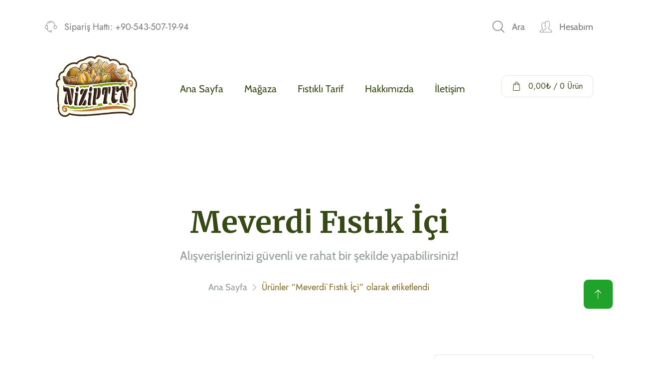

--- FILE ---
content_type: text/html; charset=UTF-8
request_url: https://www.nizipten.com/urun-etiketi/meverdi%CC%87-fistik-ici/
body_size: 163312
content:
<!DOCTYPE html>
<html lang="tr">

<head><meta charset="UTF-8"><script>if(navigator.userAgent.match(/MSIE|Internet Explorer/i)||navigator.userAgent.match(/Trident\/7\..*?rv:11/i)){var href=document.location.href;if(!href.match(/[?&]nowprocket/)){if(href.indexOf("?")==-1){if(href.indexOf("#")==-1){document.location.href=href+"?nowprocket=1"}else{document.location.href=href.replace("#","?nowprocket=1#")}}else{if(href.indexOf("#")==-1){document.location.href=href+"&nowprocket=1"}else{document.location.href=href.replace("#","&nowprocket=1#")}}}}</script><script>class RocketLazyLoadScripts{constructor(){this.triggerEvents=["keydown","mousedown","mousemove","touchmove","touchstart","touchend","wheel"],this.userEventHandler=this._triggerListener.bind(this),this.touchStartHandler=this._onTouchStart.bind(this),this.touchMoveHandler=this._onTouchMove.bind(this),this.touchEndHandler=this._onTouchEnd.bind(this),this.clickHandler=this._onClick.bind(this),this.interceptedClicks=[],window.addEventListener("pageshow",t=>{this.persisted=t.persisted}),window.addEventListener("DOMContentLoaded",()=>{this._preconnect3rdParties()}),this.delayedScripts={normal:[],async:[],defer:[]},this.trash=[],this.allJQueries=[]}_addUserInteractionListener(t){if(document.hidden){t._triggerListener();return}this.triggerEvents.forEach(e=>window.addEventListener(e,t.userEventHandler,{passive:!0})),window.addEventListener("touchstart",t.touchStartHandler,{passive:!0}),window.addEventListener("mousedown",t.touchStartHandler),document.addEventListener("visibilitychange",t.userEventHandler)}_removeUserInteractionListener(){this.triggerEvents.forEach(t=>window.removeEventListener(t,this.userEventHandler,{passive:!0})),document.removeEventListener("visibilitychange",this.userEventHandler)}_onTouchStart(t){"HTML"!==t.target.tagName&&(window.addEventListener("touchend",this.touchEndHandler),window.addEventListener("mouseup",this.touchEndHandler),window.addEventListener("touchmove",this.touchMoveHandler,{passive:!0}),window.addEventListener("mousemove",this.touchMoveHandler),t.target.addEventListener("click",this.clickHandler),this._renameDOMAttribute(t.target,"onclick","rocket-onclick"),this._pendingClickStarted())}_onTouchMove(t){window.removeEventListener("touchend",this.touchEndHandler),window.removeEventListener("mouseup",this.touchEndHandler),window.removeEventListener("touchmove",this.touchMoveHandler,{passive:!0}),window.removeEventListener("mousemove",this.touchMoveHandler),t.target.removeEventListener("click",this.clickHandler),this._renameDOMAttribute(t.target,"rocket-onclick","onclick"),this._pendingClickFinished()}_onTouchEnd(t){window.removeEventListener("touchend",this.touchEndHandler),window.removeEventListener("mouseup",this.touchEndHandler),window.removeEventListener("touchmove",this.touchMoveHandler,{passive:!0}),window.removeEventListener("mousemove",this.touchMoveHandler)}_onClick(t){t.target.removeEventListener("click",this.clickHandler),this._renameDOMAttribute(t.target,"rocket-onclick","onclick"),this.interceptedClicks.push(t),t.preventDefault(),t.stopPropagation(),t.stopImmediatePropagation(),this._pendingClickFinished()}_replayClicks(){window.removeEventListener("touchstart",this.touchStartHandler,{passive:!0}),window.removeEventListener("mousedown",this.touchStartHandler),this.interceptedClicks.forEach(t=>{t.target.dispatchEvent(new MouseEvent("click",{view:t.view,bubbles:!0,cancelable:!0}))})}_waitForPendingClicks(){return new Promise(t=>{this._isClickPending?this._pendingClickFinished=t:t()})}_pendingClickStarted(){this._isClickPending=!0}_pendingClickFinished(){this._isClickPending=!1}_renameDOMAttribute(t,e,r){t.hasAttribute&&t.hasAttribute(e)&&(event.target.setAttribute(r,event.target.getAttribute(e)),event.target.removeAttribute(e))}_triggerListener(){this._removeUserInteractionListener(this),"loading"===document.readyState?document.addEventListener("DOMContentLoaded",this._loadEverythingNow.bind(this)):this._loadEverythingNow()}_preconnect3rdParties(){let t=[];document.querySelectorAll("script[type=rocketlazyloadscript]").forEach(e=>{if(e.hasAttribute("src")){let r=new URL(e.src).origin;r!==location.origin&&t.push({src:r,crossOrigin:e.crossOrigin||"module"===e.getAttribute("data-rocket-type")})}}),t=[...new Map(t.map(t=>[JSON.stringify(t),t])).values()],this._batchInjectResourceHints(t,"preconnect")}async _loadEverythingNow(){this.lastBreath=Date.now(),this._delayEventListeners(this),this._delayJQueryReady(this),this._handleDocumentWrite(),this._registerAllDelayedScripts(),this._preloadAllScripts(),await this._loadScriptsFromList(this.delayedScripts.normal),await this._loadScriptsFromList(this.delayedScripts.defer),await this._loadScriptsFromList(this.delayedScripts.async);try{await this._triggerDOMContentLoaded(),await this._triggerWindowLoad()}catch(t){console.error(t)}window.dispatchEvent(new Event("rocket-allScriptsLoaded")),this._waitForPendingClicks().then(()=>{this._replayClicks()}),this._emptyTrash()}_registerAllDelayedScripts(){document.querySelectorAll("script[type=rocketlazyloadscript]").forEach(t=>{t.hasAttribute("data-rocket-src")?t.hasAttribute("async")&&!1!==t.async?this.delayedScripts.async.push(t):t.hasAttribute("defer")&&!1!==t.defer||"module"===t.getAttribute("data-rocket-type")?this.delayedScripts.defer.push(t):this.delayedScripts.normal.push(t):this.delayedScripts.normal.push(t)})}async _transformScript(t){return new Promise((await this._littleBreath(),navigator.userAgent.indexOf("Firefox/")>0||""===navigator.vendor)?e=>{let r=document.createElement("script");[...t.attributes].forEach(t=>{let e=t.nodeName;"type"!==e&&("data-rocket-type"===e&&(e="type"),"data-rocket-src"===e&&(e="src"),r.setAttribute(e,t.nodeValue))}),t.text&&(r.text=t.text),r.hasAttribute("src")?(r.addEventListener("load",e),r.addEventListener("error",e)):(r.text=t.text,e());try{t.parentNode.replaceChild(r,t)}catch(i){e()}}:async e=>{function r(){t.setAttribute("data-rocket-status","failed"),e()}try{let i=t.getAttribute("data-rocket-type"),n=t.getAttribute("data-rocket-src");t.text,i?(t.type=i,t.removeAttribute("data-rocket-type")):t.removeAttribute("type"),t.addEventListener("load",function r(){t.setAttribute("data-rocket-status","executed"),e()}),t.addEventListener("error",r),n?(t.removeAttribute("data-rocket-src"),t.src=n):t.src="data:text/javascript;base64,"+window.btoa(unescape(encodeURIComponent(t.text)))}catch(s){r()}})}async _loadScriptsFromList(t){let e=t.shift();return e&&e.isConnected?(await this._transformScript(e),this._loadScriptsFromList(t)):Promise.resolve()}_preloadAllScripts(){this._batchInjectResourceHints([...this.delayedScripts.normal,...this.delayedScripts.defer,...this.delayedScripts.async],"preload")}_batchInjectResourceHints(t,e){var r=document.createDocumentFragment();t.forEach(t=>{let i=t.getAttribute&&t.getAttribute("data-rocket-src")||t.src;if(i){let n=document.createElement("link");n.href=i,n.rel=e,"preconnect"!==e&&(n.as="script"),t.getAttribute&&"module"===t.getAttribute("data-rocket-type")&&(n.crossOrigin=!0),t.crossOrigin&&(n.crossOrigin=t.crossOrigin),t.integrity&&(n.integrity=t.integrity),r.appendChild(n),this.trash.push(n)}}),document.head.appendChild(r)}_delayEventListeners(t){let e={};function r(t,r){!function t(r){!e[r]&&(e[r]={originalFunctions:{add:r.addEventListener,remove:r.removeEventListener},eventsToRewrite:[]},r.addEventListener=function(){arguments[0]=i(arguments[0]),e[r].originalFunctions.add.apply(r,arguments)},r.removeEventListener=function(){arguments[0]=i(arguments[0]),e[r].originalFunctions.remove.apply(r,arguments)});function i(t){return e[r].eventsToRewrite.indexOf(t)>=0?"rocket-"+t:t}}(t),e[t].eventsToRewrite.push(r)}function i(t,e){let r=t[e];Object.defineProperty(t,e,{get:()=>r||function(){},set(i){t["rocket"+e]=r=i}})}r(document,"DOMContentLoaded"),r(window,"DOMContentLoaded"),r(window,"load"),r(window,"pageshow"),r(document,"readystatechange"),i(document,"onreadystatechange"),i(window,"onload"),i(window,"onpageshow")}_delayJQueryReady(t){let e;function r(r){if(r&&r.fn&&!t.allJQueries.includes(r)){r.fn.ready=r.fn.init.prototype.ready=function(e){return t.domReadyFired?e.bind(document)(r):document.addEventListener("rocket-DOMContentLoaded",()=>e.bind(document)(r)),r([])};let i=r.fn.on;r.fn.on=r.fn.init.prototype.on=function(){if(this[0]===window){function t(t){return t.split(" ").map(t=>"load"===t||0===t.indexOf("load.")?"rocket-jquery-load":t).join(" ")}"string"==typeof arguments[0]||arguments[0]instanceof String?arguments[0]=t(arguments[0]):"object"==typeof arguments[0]&&Object.keys(arguments[0]).forEach(e=>{delete Object.assign(arguments[0],{[t(e)]:arguments[0][e]})[e]})}return i.apply(this,arguments),this},t.allJQueries.push(r)}e=r}r(window.jQuery),Object.defineProperty(window,"jQuery",{get:()=>e,set(t){r(t)}})}async _triggerDOMContentLoaded(){this.domReadyFired=!0,await this._littleBreath(),document.dispatchEvent(new Event("rocket-DOMContentLoaded")),await this._littleBreath(),window.dispatchEvent(new Event("rocket-DOMContentLoaded")),await this._littleBreath(),document.dispatchEvent(new Event("rocket-readystatechange")),await this._littleBreath(),document.rocketonreadystatechange&&document.rocketonreadystatechange()}async _triggerWindowLoad(){await this._littleBreath(),window.dispatchEvent(new Event("rocket-load")),await this._littleBreath(),window.rocketonload&&window.rocketonload(),await this._littleBreath(),this.allJQueries.forEach(t=>t(window).trigger("rocket-jquery-load")),await this._littleBreath();let t=new Event("rocket-pageshow");t.persisted=this.persisted,window.dispatchEvent(t),await this._littleBreath(),window.rocketonpageshow&&window.rocketonpageshow({persisted:this.persisted})}_handleDocumentWrite(){let t=new Map;document.write=document.writeln=function(e){let r=document.currentScript;r||console.error("WPRocket unable to document.write this: "+e);let i=document.createRange(),n=r.parentElement,s=t.get(r);void 0===s&&(s=r.nextSibling,t.set(r,s));let a=document.createDocumentFragment();i.setStart(a,0),a.appendChild(i.createContextualFragment(e)),n.insertBefore(a,s)}}async _littleBreath(){Date.now()-this.lastBreath>45&&(await this._requestAnimFrame(),this.lastBreath=Date.now())}async _requestAnimFrame(){return document.hidden?new Promise(t=>setTimeout(t)):new Promise(t=>requestAnimationFrame(t))}_emptyTrash(){this.trash.forEach(t=>t.remove())}static run(){let t=new RocketLazyLoadScripts;t._addUserInteractionListener(t)}}RocketLazyLoadScripts.run();</script>

    <!-- Meta UTF8 charset -->
    
    <meta name="viewport" content="initial-scale=1.0" />
    <meta name="viewport" content="width=device-width, height=device-height, initial-scale=1, maximum-scale=1, minimum-scale=1, minimal-ui" />
    <meta name="theme-color" content="#056EB9" />
    <meta name="msapplication-navbutton-color" content="#056EB9" />
    <meta name="apple-mobile-web-app-status-bar-style" content="#056EB9" />
    <title>Meverdi̇ Fıstık İçi &#8211; Nizipten</title><link rel="preload" as="style" href="https://fonts.googleapis.com/css?family=Merriweather%3A300%2C300i%2C400%2C400i%2C700%2C700i%2C900%2C900i%7CCabin%3A400%2C500%2C600%2C700%2C400italic%2C500italic%2C600italic%2C700italic&#038;subset=latin%2Clatin-ext&#038;display=swap" /><link rel="stylesheet" href="https://fonts.googleapis.com/css?family=Merriweather%3A300%2C300i%2C400%2C400i%2C700%2C700i%2C900%2C900i%7CCabin%3A400%2C500%2C600%2C700%2C400italic%2C500italic%2C600italic%2C700italic&#038;subset=latin%2Clatin-ext&#038;display=swap" media="print" onload="this.media='all'" /><noscript><link rel="stylesheet" href="https://fonts.googleapis.com/css?family=Merriweather%3A300%2C300i%2C400%2C400i%2C700%2C700i%2C900%2C900i%7CCabin%3A400%2C500%2C600%2C700%2C400italic%2C500italic%2C600italic%2C700italic&#038;subset=latin%2Clatin-ext&#038;display=swap" /></noscript><link rel="stylesheet" href="https://www.nizipten.com/wp-content/cache/min/1/1093d9b495e0ed194df3567ccf5af8dd.css" media="all" data-minify="1" />
<meta name='robots' content='max-image-preview:large' />
<script type="rocketlazyloadscript">window._wca = window._wca || [];</script>
<!-- Jetpack Site Verification Tags -->
<meta name="google-site-verification" content="4haz11XgsqsCkSHYE-9S_JC9BGbtlAu40ZKd_NwYIoA" />
<link rel='dns-prefetch' href='//stats.wp.com' />
<link rel='dns-prefetch' href='//www.googletagmanager.com' />
<link rel='dns-prefetch' href='//fonts.googleapis.com' />
<link rel='dns-prefetch' href='//pagead2.googlesyndication.com' />
<link href='https://fonts.gstatic.com' crossorigin rel='preconnect' />
<link rel='preconnect' href='//i0.wp.com' />
<link rel='preconnect' href='//c0.wp.com' />
<link rel="alternate" type="application/rss+xml" title="Nizipten &raquo; akışı" href="https://www.nizipten.com/feed/" />
<link rel="alternate" type="application/rss+xml" title="Nizipten &raquo; yorum akışı" href="https://www.nizipten.com/comments/feed/" />
<link rel="alternate" type="application/rss+xml" title="Nizipten &raquo; Meverdi̇ Fıstık İçi Etiket akışı" href="https://www.nizipten.com/urun-etiketi/meverdi%cc%87-fistik-ici/feed/" />
<style id='wp-img-auto-sizes-contain-inline-css' type='text/css'>
img:is([sizes=auto i],[sizes^="auto," i]){contain-intrinsic-size:3000px 1500px}
/*# sourceURL=wp-img-auto-sizes-contain-inline-css */
</style>

<style id='wp-emoji-styles-inline-css' type='text/css'>

	img.wp-smiley, img.emoji {
		display: inline !important;
		border: none !important;
		box-shadow: none !important;
		height: 1em !important;
		width: 1em !important;
		margin: 0 0.07em !important;
		vertical-align: -0.1em !important;
		background: none !important;
		padding: 0 !important;
	}
/*# sourceURL=wp-emoji-styles-inline-css */
</style>

<style id='classic-theme-styles-inline-css' type='text/css'>
/*! This file is auto-generated */
.wp-block-button__link{color:#fff;background-color:#32373c;border-radius:9999px;box-shadow:none;text-decoration:none;padding:calc(.667em + 2px) calc(1.333em + 2px);font-size:1.125em}.wp-block-file__button{background:#32373c;color:#fff;text-decoration:none}
/*# sourceURL=/wp-includes/css/classic-themes.min.css */
</style>
<style id='safe-svg-svg-icon-style-inline-css' type='text/css'>
.safe-svg-cover{text-align:center}.safe-svg-cover .safe-svg-inside{display:inline-block;max-width:100%}.safe-svg-cover svg{fill:currentColor;height:100%;max-height:100%;max-width:100%;width:100%}

/*# sourceURL=https://www.nizipten.com/wp-content/plugins/safe-svg/dist/safe-svg-block-frontend.css */
</style>


<style id='jetpack-sharing-buttons-style-inline-css' type='text/css'>
.jetpack-sharing-buttons__services-list{display:flex;flex-direction:row;flex-wrap:wrap;gap:0;list-style-type:none;margin:5px;padding:0}.jetpack-sharing-buttons__services-list.has-small-icon-size{font-size:12px}.jetpack-sharing-buttons__services-list.has-normal-icon-size{font-size:16px}.jetpack-sharing-buttons__services-list.has-large-icon-size{font-size:24px}.jetpack-sharing-buttons__services-list.has-huge-icon-size{font-size:36px}@media print{.jetpack-sharing-buttons__services-list{display:none!important}}.editor-styles-wrapper .wp-block-jetpack-sharing-buttons{gap:0;padding-inline-start:0}ul.jetpack-sharing-buttons__services-list.has-background{padding:1.25em 2.375em}
/*# sourceURL=https://www.nizipten.com/wp-content/plugins/jetpack/_inc/blocks/sharing-buttons/view.css */
</style>



<style id='global-styles-inline-css' type='text/css'>
:root{--wp--preset--aspect-ratio--square: 1;--wp--preset--aspect-ratio--4-3: 4/3;--wp--preset--aspect-ratio--3-4: 3/4;--wp--preset--aspect-ratio--3-2: 3/2;--wp--preset--aspect-ratio--2-3: 2/3;--wp--preset--aspect-ratio--16-9: 16/9;--wp--preset--aspect-ratio--9-16: 9/16;--wp--preset--color--black: #000000;--wp--preset--color--cyan-bluish-gray: #abb8c3;--wp--preset--color--white: #ffffff;--wp--preset--color--pale-pink: #f78da7;--wp--preset--color--vivid-red: #cf2e2e;--wp--preset--color--luminous-vivid-orange: #ff6900;--wp--preset--color--luminous-vivid-amber: #fcb900;--wp--preset--color--light-green-cyan: #7bdcb5;--wp--preset--color--vivid-green-cyan: #00d084;--wp--preset--color--pale-cyan-blue: #8ed1fc;--wp--preset--color--vivid-cyan-blue: #0693e3;--wp--preset--color--vivid-purple: #9b51e0;--wp--preset--gradient--vivid-cyan-blue-to-vivid-purple: linear-gradient(135deg,rgb(6,147,227) 0%,rgb(155,81,224) 100%);--wp--preset--gradient--light-green-cyan-to-vivid-green-cyan: linear-gradient(135deg,rgb(122,220,180) 0%,rgb(0,208,130) 100%);--wp--preset--gradient--luminous-vivid-amber-to-luminous-vivid-orange: linear-gradient(135deg,rgb(252,185,0) 0%,rgb(255,105,0) 100%);--wp--preset--gradient--luminous-vivid-orange-to-vivid-red: linear-gradient(135deg,rgb(255,105,0) 0%,rgb(207,46,46) 100%);--wp--preset--gradient--very-light-gray-to-cyan-bluish-gray: linear-gradient(135deg,rgb(238,238,238) 0%,rgb(169,184,195) 100%);--wp--preset--gradient--cool-to-warm-spectrum: linear-gradient(135deg,rgb(74,234,220) 0%,rgb(151,120,209) 20%,rgb(207,42,186) 40%,rgb(238,44,130) 60%,rgb(251,105,98) 80%,rgb(254,248,76) 100%);--wp--preset--gradient--blush-light-purple: linear-gradient(135deg,rgb(255,206,236) 0%,rgb(152,150,240) 100%);--wp--preset--gradient--blush-bordeaux: linear-gradient(135deg,rgb(254,205,165) 0%,rgb(254,45,45) 50%,rgb(107,0,62) 100%);--wp--preset--gradient--luminous-dusk: linear-gradient(135deg,rgb(255,203,112) 0%,rgb(199,81,192) 50%,rgb(65,88,208) 100%);--wp--preset--gradient--pale-ocean: linear-gradient(135deg,rgb(255,245,203) 0%,rgb(182,227,212) 50%,rgb(51,167,181) 100%);--wp--preset--gradient--electric-grass: linear-gradient(135deg,rgb(202,248,128) 0%,rgb(113,206,126) 100%);--wp--preset--gradient--midnight: linear-gradient(135deg,rgb(2,3,129) 0%,rgb(40,116,252) 100%);--wp--preset--font-size--small: 13px;--wp--preset--font-size--medium: 20px;--wp--preset--font-size--large: 36px;--wp--preset--font-size--x-large: 42px;--wp--preset--spacing--20: 0.44rem;--wp--preset--spacing--30: 0.67rem;--wp--preset--spacing--40: 1rem;--wp--preset--spacing--50: 1.5rem;--wp--preset--spacing--60: 2.25rem;--wp--preset--spacing--70: 3.38rem;--wp--preset--spacing--80: 5.06rem;--wp--preset--shadow--natural: 6px 6px 9px rgba(0, 0, 0, 0.2);--wp--preset--shadow--deep: 12px 12px 50px rgba(0, 0, 0, 0.4);--wp--preset--shadow--sharp: 6px 6px 0px rgba(0, 0, 0, 0.2);--wp--preset--shadow--outlined: 6px 6px 0px -3px rgb(255, 255, 255), 6px 6px rgb(0, 0, 0);--wp--preset--shadow--crisp: 6px 6px 0px rgb(0, 0, 0);}:where(.is-layout-flex){gap: 0.5em;}:where(.is-layout-grid){gap: 0.5em;}body .is-layout-flex{display: flex;}.is-layout-flex{flex-wrap: wrap;align-items: center;}.is-layout-flex > :is(*, div){margin: 0;}body .is-layout-grid{display: grid;}.is-layout-grid > :is(*, div){margin: 0;}:where(.wp-block-columns.is-layout-flex){gap: 2em;}:where(.wp-block-columns.is-layout-grid){gap: 2em;}:where(.wp-block-post-template.is-layout-flex){gap: 1.25em;}:where(.wp-block-post-template.is-layout-grid){gap: 1.25em;}.has-black-color{color: var(--wp--preset--color--black) !important;}.has-cyan-bluish-gray-color{color: var(--wp--preset--color--cyan-bluish-gray) !important;}.has-white-color{color: var(--wp--preset--color--white) !important;}.has-pale-pink-color{color: var(--wp--preset--color--pale-pink) !important;}.has-vivid-red-color{color: var(--wp--preset--color--vivid-red) !important;}.has-luminous-vivid-orange-color{color: var(--wp--preset--color--luminous-vivid-orange) !important;}.has-luminous-vivid-amber-color{color: var(--wp--preset--color--luminous-vivid-amber) !important;}.has-light-green-cyan-color{color: var(--wp--preset--color--light-green-cyan) !important;}.has-vivid-green-cyan-color{color: var(--wp--preset--color--vivid-green-cyan) !important;}.has-pale-cyan-blue-color{color: var(--wp--preset--color--pale-cyan-blue) !important;}.has-vivid-cyan-blue-color{color: var(--wp--preset--color--vivid-cyan-blue) !important;}.has-vivid-purple-color{color: var(--wp--preset--color--vivid-purple) !important;}.has-black-background-color{background-color: var(--wp--preset--color--black) !important;}.has-cyan-bluish-gray-background-color{background-color: var(--wp--preset--color--cyan-bluish-gray) !important;}.has-white-background-color{background-color: var(--wp--preset--color--white) !important;}.has-pale-pink-background-color{background-color: var(--wp--preset--color--pale-pink) !important;}.has-vivid-red-background-color{background-color: var(--wp--preset--color--vivid-red) !important;}.has-luminous-vivid-orange-background-color{background-color: var(--wp--preset--color--luminous-vivid-orange) !important;}.has-luminous-vivid-amber-background-color{background-color: var(--wp--preset--color--luminous-vivid-amber) !important;}.has-light-green-cyan-background-color{background-color: var(--wp--preset--color--light-green-cyan) !important;}.has-vivid-green-cyan-background-color{background-color: var(--wp--preset--color--vivid-green-cyan) !important;}.has-pale-cyan-blue-background-color{background-color: var(--wp--preset--color--pale-cyan-blue) !important;}.has-vivid-cyan-blue-background-color{background-color: var(--wp--preset--color--vivid-cyan-blue) !important;}.has-vivid-purple-background-color{background-color: var(--wp--preset--color--vivid-purple) !important;}.has-black-border-color{border-color: var(--wp--preset--color--black) !important;}.has-cyan-bluish-gray-border-color{border-color: var(--wp--preset--color--cyan-bluish-gray) !important;}.has-white-border-color{border-color: var(--wp--preset--color--white) !important;}.has-pale-pink-border-color{border-color: var(--wp--preset--color--pale-pink) !important;}.has-vivid-red-border-color{border-color: var(--wp--preset--color--vivid-red) !important;}.has-luminous-vivid-orange-border-color{border-color: var(--wp--preset--color--luminous-vivid-orange) !important;}.has-luminous-vivid-amber-border-color{border-color: var(--wp--preset--color--luminous-vivid-amber) !important;}.has-light-green-cyan-border-color{border-color: var(--wp--preset--color--light-green-cyan) !important;}.has-vivid-green-cyan-border-color{border-color: var(--wp--preset--color--vivid-green-cyan) !important;}.has-pale-cyan-blue-border-color{border-color: var(--wp--preset--color--pale-cyan-blue) !important;}.has-vivid-cyan-blue-border-color{border-color: var(--wp--preset--color--vivid-cyan-blue) !important;}.has-vivid-purple-border-color{border-color: var(--wp--preset--color--vivid-purple) !important;}.has-vivid-cyan-blue-to-vivid-purple-gradient-background{background: var(--wp--preset--gradient--vivid-cyan-blue-to-vivid-purple) !important;}.has-light-green-cyan-to-vivid-green-cyan-gradient-background{background: var(--wp--preset--gradient--light-green-cyan-to-vivid-green-cyan) !important;}.has-luminous-vivid-amber-to-luminous-vivid-orange-gradient-background{background: var(--wp--preset--gradient--luminous-vivid-amber-to-luminous-vivid-orange) !important;}.has-luminous-vivid-orange-to-vivid-red-gradient-background{background: var(--wp--preset--gradient--luminous-vivid-orange-to-vivid-red) !important;}.has-very-light-gray-to-cyan-bluish-gray-gradient-background{background: var(--wp--preset--gradient--very-light-gray-to-cyan-bluish-gray) !important;}.has-cool-to-warm-spectrum-gradient-background{background: var(--wp--preset--gradient--cool-to-warm-spectrum) !important;}.has-blush-light-purple-gradient-background{background: var(--wp--preset--gradient--blush-light-purple) !important;}.has-blush-bordeaux-gradient-background{background: var(--wp--preset--gradient--blush-bordeaux) !important;}.has-luminous-dusk-gradient-background{background: var(--wp--preset--gradient--luminous-dusk) !important;}.has-pale-ocean-gradient-background{background: var(--wp--preset--gradient--pale-ocean) !important;}.has-electric-grass-gradient-background{background: var(--wp--preset--gradient--electric-grass) !important;}.has-midnight-gradient-background{background: var(--wp--preset--gradient--midnight) !important;}.has-small-font-size{font-size: var(--wp--preset--font-size--small) !important;}.has-medium-font-size{font-size: var(--wp--preset--font-size--medium) !important;}.has-large-font-size{font-size: var(--wp--preset--font-size--large) !important;}.has-x-large-font-size{font-size: var(--wp--preset--font-size--x-large) !important;}
:where(.wp-block-post-template.is-layout-flex){gap: 1.25em;}:where(.wp-block-post-template.is-layout-grid){gap: 1.25em;}
:where(.wp-block-term-template.is-layout-flex){gap: 1.25em;}:where(.wp-block-term-template.is-layout-grid){gap: 1.25em;}
:where(.wp-block-columns.is-layout-flex){gap: 2em;}:where(.wp-block-columns.is-layout-grid){gap: 2em;}
:root :where(.wp-block-pullquote){font-size: 1.5em;line-height: 1.6;}
/*# sourceURL=global-styles-inline-css */
</style>


<style id='rs-plugin-settings-inline-css' type='text/css'>
#rs-demo-id {}
/*# sourceURL=rs-plugin-settings-inline-css */
</style>

<style id='woocommerce-layout-inline-css' type='text/css'>

	.infinite-scroll .woocommerce-pagination {
		display: none;
	}
/*# sourceURL=woocommerce-layout-inline-css */
</style>
<link rel='stylesheet' id='woocommerce-smallscreen-css' href='https://c0.wp.com/p/woocommerce/10.4.3/assets/css/woocommerce-smallscreen.css' type='text/css' media='only screen and (max-width: 768px)' />

<style id='woocommerce-inline-inline-css' type='text/css'>
.woocommerce form .form-row .required { visibility: visible; }
/*# sourceURL=woocommerce-inline-inline-css */
</style>

<style id='yith-quick-view-inline-css' type='text/css'>

				#yith-quick-view-modal .yith-quick-view-overlay{background:rgba( 0, 0, 0, 0.8)}
				#yith-quick-view-modal .yith-wcqv-main{background:#ffffff;}
				#yith-quick-view-close{color:#cdcdcd;}
				#yith-quick-view-close:hover{color:#ff0000;}
/*# sourceURL=yith-quick-view-inline-css */
</style>










<style id='naturally-custom-style-inline-css' type='text/css'>
.lazyloading {
      background-image: url(https://www.nizipten.com/wp-content/themes/naturally/images/loader.gif);
    }
            .nt-breadcrumbs .nt-breadcrumbs-list li {
                color: #1fa32a;
            }
        .header .sticky-logo{display:none}
        .header.is-sticky-active .static-logo{display:none}
        .header.is-sticky-active .sticky-logo{display:block}
        
/*# sourceURL=naturally-custom-style-inline-css */
</style>




<style id='yith_ywraq_frontend-inline-css' type='text/css'>
.woocommerce .add-request-quote-button.button, .woocommerce .add-request-quote-button-addons.button{
    background-color: rgb(31,163,42)!important;
    color: #ffffff!important;
}
.woocommerce .add-request-quote-button.button:hover,  .woocommerce .add-request-quote-button-addons.button:hover{
    background-color: rgb(31,163,42)!important;
    color: #ffffff!important;
}

#ywraq_checkout_quote.button{
	background: rgb(31,163,42);
    color: #ffffff;
    border: 1px solid #ffffff;
}

#ywraq_checkout_quote.button:hover{
	background: rgb(31,163,42);
    color: #ffffff;
    border: 1px solid #ffffff;
}
.woocommerce.single-product button.single_add_to_cart_button.button {margin-right: 5px;}
	.woocommerce.single-product .product .yith-ywraq-add-to-quote { display: inline-block; line-height: normal; vertical-align: middle; }
	
/*# sourceURL=yith_ywraq_frontend-inline-css */
</style>

<noscript></noscript><style id='rocket-lazyload-inline-css' type='text/css'>
.rll-youtube-player{position:relative;padding-bottom:56.23%;height:0;overflow:hidden;max-width:100%;}.rll-youtube-player:focus-within{outline: 2px solid currentColor;outline-offset: 5px;}.rll-youtube-player iframe{position:absolute;top:0;left:0;width:100%;height:100%;z-index:100;background:0 0}.rll-youtube-player img{bottom:0;display:block;left:0;margin:auto;max-width:100%;width:100%;position:absolute;right:0;top:0;border:none;height:auto;-webkit-transition:.4s all;-moz-transition:.4s all;transition:.4s all}.rll-youtube-player img:hover{-webkit-filter:brightness(75%)}.rll-youtube-player .play{height:100%;width:100%;left:0;top:0;position:absolute;background:url(https://www.nizipten.com/wp-content/plugins/wp-rocket/assets/img/youtube.png) no-repeat center;background-color: transparent !important;cursor:pointer;border:none;}
/*# sourceURL=rocket-lazyload-inline-css */
</style>
<script type="rocketlazyloadscript" data-rocket-type="text/javascript" data-rocket-src="https://c0.wp.com/c/6.9/wp-includes/js/jquery/jquery.min.js" id="jquery-core-js"></script>
<script type="rocketlazyloadscript" data-minify="1" data-rocket-type="text/javascript" data-rocket-src="https://www.nizipten.com/wp-content/cache/min/1/c/6.9/wp-includes/js/jquery/jquery-migrate.min.js?ver=1769120518" id="jquery-migrate-js"></script>
<script type="rocketlazyloadscript" data-rocket-type="text/javascript" data-rocket-src="https://www.nizipten.com/wp-content/plugins/revslider/public/assets/js/rbtools.min.js?ver=6.2.23" id="tp-tools-js"></script>
<script type="rocketlazyloadscript" data-rocket-type="text/javascript" data-rocket-src="https://www.nizipten.com/wp-content/plugins/revslider/public/assets/js/rs6.min.js?ver=6.2.23" id="revmin-js"></script>
<script type="rocketlazyloadscript" data-minify="1" data-rocket-type="text/javascript" data-rocket-src="https://www.nizipten.com/wp-content/cache/min/1/p/woocommerce/10.4.3/assets/js/jquery-blockui/jquery.blockUI.min.js?ver=1769124137" id="wc-jquery-blockui-js" defer="defer" data-wp-strategy="defer"></script>
<script type="text/javascript" id="wc-add-to-cart-js-extra">
/* <![CDATA[ */
var wc_add_to_cart_params = {"ajax_url":"/wp-admin/admin-ajax.php","wc_ajax_url":"/?wc-ajax=%%endpoint%%&elementor_page_id=967","i18n_view_cart":"Sepetim","cart_url":"https://www.nizipten.com/sepet/","is_cart":"","cart_redirect_after_add":"no"};
//# sourceURL=wc-add-to-cart-js-extra
/* ]]> */
</script>
<script type="rocketlazyloadscript" data-minify="1" data-rocket-type="text/javascript" data-rocket-src="https://www.nizipten.com/wp-content/cache/min/1/p/woocommerce/10.4.3/assets/js/frontend/add-to-cart.min.js?ver=1769124137" id="wc-add-to-cart-js" defer="defer" data-wp-strategy="defer"></script>
<script type="rocketlazyloadscript" data-minify="1" data-rocket-type="text/javascript" data-rocket-src="https://www.nizipten.com/wp-content/cache/min/1/p/woocommerce/10.4.3/assets/js/js-cookie/js.cookie.min.js?ver=1769124137" id="wc-js-cookie-js" defer="defer" data-wp-strategy="defer"></script>
<script type="text/javascript" id="woocommerce-js-extra">
/* <![CDATA[ */
var woocommerce_params = {"ajax_url":"/wp-admin/admin-ajax.php","wc_ajax_url":"/?wc-ajax=%%endpoint%%&elementor_page_id=967","i18n_password_show":"\u015eifreyi g\u00f6ster","i18n_password_hide":"\u015eifreyi gizle"};
//# sourceURL=woocommerce-js-extra
/* ]]> */
</script>
<script type="rocketlazyloadscript" data-minify="1" data-rocket-type="text/javascript" data-rocket-src="https://www.nizipten.com/wp-content/cache/min/1/p/woocommerce/10.4.3/assets/js/frontend/woocommerce.min.js?ver=1769124137" id="woocommerce-js" defer="defer" data-wp-strategy="defer"></script>
<script type="text/javascript" src="https://stats.wp.com/s-202605.js" id="woocommerce-analytics-js" defer="defer" data-wp-strategy="defer"></script>

<!-- Site Kit tarafından eklenen Google etiketi (gtag.js) snippet&#039;i -->
<!-- Google Analytics snippet added by Site Kit -->
<script type="rocketlazyloadscript" data-rocket-type="text/javascript" data-rocket-src="https://www.googletagmanager.com/gtag/js?id=G-VC1GKQ56Y8" id="google_gtagjs-js" async></script>
<script type="rocketlazyloadscript" data-rocket-type="text/javascript" id="google_gtagjs-js-after">
/* <![CDATA[ */
window.dataLayer = window.dataLayer || [];function gtag(){dataLayer.push(arguments);}
gtag("set","linker",{"domains":["www.nizipten.com"]});
gtag("js", new Date());
gtag("set", "developer_id.dZTNiMT", true);
gtag("config", "G-VC1GKQ56Y8");
//# sourceURL=google_gtagjs-js-after
/* ]]> */
</script>
<link rel="https://api.w.org/" href="https://www.nizipten.com/wp-json/" /><link rel="alternate" title="JSON" type="application/json" href="https://www.nizipten.com/wp-json/wp/v2/product_tag/967" /><link rel="EditURI" type="application/rsd+xml" title="RSD" href="https://www.nizipten.com/xmlrpc.php?rsd" />
<meta name="generator" content="WordPress 6.9" />
<meta name="generator" content="WooCommerce 10.4.3" />
<meta name="generator" content="Redux 4.5.10" /><meta name="generator" content="Site Kit by Google 1.170.0" />
<!-- This website runs the Product Feed PRO for WooCommerce by AdTribes.io plugin - version woocommercesea_option_installed_version -->
	<style>img#wpstats{display:none}</style>
		<!-- Google site verification - Google for WooCommerce -->
<meta name="google-site-verification" content="4haz11XgsqsCkSHYE-9S_JC9BGbtlAu40ZKd_NwYIoA" />
	<noscript><style>.woocommerce-product-gallery{ opacity: 1 !important; }</style></noscript>
	
<!-- Site Kit tarafından eklenen Google AdSense meta etiketleri -->
<meta name="google-adsense-platform-account" content="ca-host-pub-2644536267352236">
<meta name="google-adsense-platform-domain" content="sitekit.withgoogle.com">
<!-- Site Kit tarafından eklenen Google AdSense meta etiketlerine son verin -->
<meta name="generator" content="Elementor 3.34.2; features: additional_custom_breakpoints; settings: css_print_method-external, google_font-enabled, font_display-auto">
<style type="text/css">.recentcomments a{display:inline !important;padding:0 !important;margin:0 !important;}</style>			<style>
				.e-con.e-parent:nth-of-type(n+4):not(.e-lazyloaded):not(.e-no-lazyload),
				.e-con.e-parent:nth-of-type(n+4):not(.e-lazyloaded):not(.e-no-lazyload) * {
					background-image: none !important;
				}
				@media screen and (max-height: 1024px) {
					.e-con.e-parent:nth-of-type(n+3):not(.e-lazyloaded):not(.e-no-lazyload),
					.e-con.e-parent:nth-of-type(n+3):not(.e-lazyloaded):not(.e-no-lazyload) * {
						background-image: none !important;
					}
				}
				@media screen and (max-height: 640px) {
					.e-con.e-parent:nth-of-type(n+2):not(.e-lazyloaded):not(.e-no-lazyload),
					.e-con.e-parent:nth-of-type(n+2):not(.e-lazyloaded):not(.e-no-lazyload) * {
						background-image: none !important;
					}
				}
			</style>
			<script type="rocketlazyloadscript">(()=>{var o=[],i={};["on","off","toggle","show"].forEach((l=>{i[l]=function(){o.push([l,arguments])}})),window.Boxzilla=i,window.boxzilla_queue=o})();</script>
<!-- Google Tag Manager snippet added by Site Kit -->
<script type="rocketlazyloadscript" data-rocket-type="text/javascript">
/* <![CDATA[ */

			( function( w, d, s, l, i ) {
				w[l] = w[l] || [];
				w[l].push( {'gtm.start': new Date().getTime(), event: 'gtm.js'} );
				var f = d.getElementsByTagName( s )[0],
					j = d.createElement( s ), dl = l != 'dataLayer' ? '&l=' + l : '';
				j.async = true;
				j.src = 'https://www.googletagmanager.com/gtm.js?id=' + i + dl;
				f.parentNode.insertBefore( j, f );
			} )( window, document, 'script', 'dataLayer', 'GTM-543MGRX' );
			
/* ]]> */
</script>

<!-- End Google Tag Manager snippet added by Site Kit -->

<!-- Google AdSense snippet added by Site Kit -->
<script type="rocketlazyloadscript" data-rocket-type="text/javascript" async="async" data-rocket-src="https://pagead2.googlesyndication.com/pagead/js/adsbygoogle.js?client=ca-pub-2958871299202907&amp;host=ca-host-pub-2644536267352236" crossorigin="anonymous"></script>

<!-- End Google AdSense snippet added by Site Kit -->
<meta name="generator" content="Powered by Slider Revolution 6.2.23 - responsive, Mobile-Friendly Slider Plugin for WordPress with comfortable drag and drop interface." />
<link rel="icon" href="https://i0.wp.com/www.nizipten.com/wp-content/uploads/2020/10/cropped-favicon.png?fit=32%2C32&#038;ssl=1" sizes="32x32" />
<link rel="icon" href="https://i0.wp.com/www.nizipten.com/wp-content/uploads/2020/10/cropped-favicon.png?fit=192%2C192&#038;ssl=1" sizes="192x192" />
<link rel="apple-touch-icon" href="https://i0.wp.com/www.nizipten.com/wp-content/uploads/2020/10/cropped-favicon.png?fit=180%2C180&#038;ssl=1" />
<meta name="msapplication-TileImage" content="https://i0.wp.com/www.nizipten.com/wp-content/uploads/2020/10/cropped-favicon.png?fit=270%2C270&#038;ssl=1" />
<script type="rocketlazyloadscript" data-rocket-type="text/javascript">function setREVStartSize(e){
			//window.requestAnimationFrame(function() {				 
				window.RSIW = window.RSIW===undefined ? window.innerWidth : window.RSIW;	
				window.RSIH = window.RSIH===undefined ? window.innerHeight : window.RSIH;	
				try {								
					var pw = document.getElementById(e.c).parentNode.offsetWidth,
						newh;
					pw = pw===0 || isNaN(pw) ? window.RSIW : pw;
					e.tabw = e.tabw===undefined ? 0 : parseInt(e.tabw);
					e.thumbw = e.thumbw===undefined ? 0 : parseInt(e.thumbw);
					e.tabh = e.tabh===undefined ? 0 : parseInt(e.tabh);
					e.thumbh = e.thumbh===undefined ? 0 : parseInt(e.thumbh);
					e.tabhide = e.tabhide===undefined ? 0 : parseInt(e.tabhide);
					e.thumbhide = e.thumbhide===undefined ? 0 : parseInt(e.thumbhide);
					e.mh = e.mh===undefined || e.mh=="" || e.mh==="auto" ? 0 : parseInt(e.mh,0);		
					if(e.layout==="fullscreen" || e.l==="fullscreen") 						
						newh = Math.max(e.mh,window.RSIH);					
					else{					
						e.gw = Array.isArray(e.gw) ? e.gw : [e.gw];
						for (var i in e.rl) if (e.gw[i]===undefined || e.gw[i]===0) e.gw[i] = e.gw[i-1];					
						e.gh = e.el===undefined || e.el==="" || (Array.isArray(e.el) && e.el.length==0)? e.gh : e.el;
						e.gh = Array.isArray(e.gh) ? e.gh : [e.gh];
						for (var i in e.rl) if (e.gh[i]===undefined || e.gh[i]===0) e.gh[i] = e.gh[i-1];
											
						var nl = new Array(e.rl.length),
							ix = 0,						
							sl;					
						e.tabw = e.tabhide>=pw ? 0 : e.tabw;
						e.thumbw = e.thumbhide>=pw ? 0 : e.thumbw;
						e.tabh = e.tabhide>=pw ? 0 : e.tabh;
						e.thumbh = e.thumbhide>=pw ? 0 : e.thumbh;					
						for (var i in e.rl) nl[i] = e.rl[i]<window.RSIW ? 0 : e.rl[i];
						sl = nl[0];									
						for (var i in nl) if (sl>nl[i] && nl[i]>0) { sl = nl[i]; ix=i;}															
						var m = pw>(e.gw[ix]+e.tabw+e.thumbw) ? 1 : (pw-(e.tabw+e.thumbw)) / (e.gw[ix]);					
						newh =  (e.gh[ix] * m) + (e.tabh + e.thumbh);
					}				
					if(window.rs_init_css===undefined) window.rs_init_css = document.head.appendChild(document.createElement("style"));					
					document.getElementById(e.c).height = newh+"px";
					window.rs_init_css.innerHTML += "#"+e.c+"_wrapper { height: "+newh+"px }";				
				} catch(e){
					console.log("Failure at Presize of Slider:" + e)
				}					   
			//});
		  };</script>
<style id="naturally-dynamic-css" title="dynamic-css" class="redux-options-output">.nt-breadcrumbs .nt-breadcrumbs-list li.active{color:#ffffff;}.nt-breadcrumbs .nt-breadcrumbs-list i{color:#ffffff;}h1{font-family:Cabin;font-weight:400;font-style:normal;}h2{font-family:Cabin;font-weight:400;font-style:normal;}h3{font-family:Cabin;font-weight:400;font-style:normal;}h4{font-family:Cabin;font-weight:400;font-style:normal;}h5{font-family:Cabin;font-weight:400;font-style:normal;}h6{font-family:Cabin;font-weight:normal;font-style:normal;}p{font-family:Cabin;font-weight:400;font-style:normal;}a{font-family:Cabin;font-weight:400;font-style:normal;}.back-top{background:#1fa32a;}.back-top:hover{background:#1fa32a;}.back-top{color:#ffffff;}.back-top:hover{color:#ffffff;}#nt-logo img{height:129px;width:250px;}#nt-logo.sticky-logo img{height:100px;width:250px;}.header_container .header_phone{color:#777777;}.header_container .header_phone:hover{color:#0a0a0a;}.header_container .header_search_open{color:#777777;}.header_container .header_search_open:hover{color:#0a0a0a;}.header_container .account-item{color:#777777;}.header_container .account-item:hover{color:#0a0a0a;}#nt-404 .section-404{background-image:url('https://www.nizipten.com/wp-content/uploads/2020/02/bg-4.jpg');}</style>
		<!-- Global site tag (gtag.js) - Google Ads: AW-760286749 - Google for WooCommerce -->
		<script type="rocketlazyloadscript" async data-rocket-src="https://www.googletagmanager.com/gtag/js?id=AW-760286749"></script>
		<script type="rocketlazyloadscript">
			window.dataLayer = window.dataLayer || [];
			function gtag() { dataLayer.push(arguments); }
			gtag( 'consent', 'default', {
				analytics_storage: 'denied',
				ad_storage: 'denied',
				ad_user_data: 'denied',
				ad_personalization: 'denied',
				region: ['AT', 'BE', 'BG', 'HR', 'CY', 'CZ', 'DK', 'EE', 'FI', 'FR', 'DE', 'GR', 'HU', 'IS', 'IE', 'IT', 'LV', 'LI', 'LT', 'LU', 'MT', 'NL', 'NO', 'PL', 'PT', 'RO', 'SK', 'SI', 'ES', 'SE', 'GB', 'CH'],
				wait_for_update: 500,
			} );
			gtag('js', new Date());
			gtag('set', 'developer_id.dOGY3NW', true);
			gtag("config", "AW-760286749", { "groups": "GLA", "send_page_view": false });		</script>

		<noscript><style id="rocket-lazyload-nojs-css">.rll-youtube-player, [data-lazy-src]{display:none !important;}</style></noscript>
</head>

<!-- BODY START -->
<body data-rsssl=1 class="archive tax-product_tag term-meverdi-fistik-ici term-967 wp-theme-naturally theme-naturally woocommerce woocommerce-page woocommerce-no-js nt-page-default Naturally nt-version-1.4.9  elementor-default elementor-kit-3748">

    		<!-- Google Tag Manager (noscript) snippet added by Site Kit -->
		<noscript>
			<iframe src="https://www.googletagmanager.com/ns.html?id=GTM-543MGRX" height="0" width="0" style="display:none;visibility:hidden"></iframe>
		</noscript>
		<!-- End Google Tag Manager (noscript) snippet added by Site Kit -->
		<script type="rocketlazyloadscript" data-rocket-type="text/javascript">
/* <![CDATA[ */
gtag("event", "page_view", {send_to: "GLA"});
/* ]]> */
</script>
                <div class="naturally-main-header header  default" data-ntr-header>
                    <div class="header_holder"></div>
                    <div class="header_container">
                                                                                    <div class="header_search">
                    <div class="container">
                        <form class="header_search_form" role="search" method="get" id="header-widget-searchform" action="https://www.nizipten.com/" >
                            <input class="header_search_input" type="text" value="" placeholder="Search..." name="s" id="hws">
                            
                            <button class="header_search_button" id="headersearchsubmit" type="submit"><span class="icon is-search"></span></button>
                            <button class="header_search_close" type="button"><span class="icon is-close"></span></button>
                        </form>
                    </div>
                </div>                                                                            <div class="container">

                                                            <div class="naturally_header_topbar header_top">

                                                                            <div class="header_phone">
                                            <span class="header_phone_icon icon is-support"></span>
                                            <span class="header_phone_text">Sipariş Hattı: +90-543-507-19-94</span>
                                        </div>
                                    
                                    <div class="header_menu">

                                                                                    <div class="header_menu_item">
                                                <a class="header_menu_link header_search_open" href="#">
                                                    <span class="header_menu_link_icon icon is-search"></span>
                                                    <span class="header_menu_link_text">Ara</span>
                                                </a>
                                            </div>
                                        
                                                    <div class="header_menu_item">
                <a class="header_menu_link account-item" href="https://www.nizipten.com/hesabim/">
                    <span class="header_menu_link_icon icon is-avatar"></span>
                    <span class="header_menu_link_text">Hesabım</span>
                    <span class="screen-reader-text">Hi, </span>
                </a>
            </div>
            
                                    </div>
                                                                    </div>
                            
                            <div class="header_bottom">

                                
            <a href="https://www.nizipten.com/" id="nt-logo" class="static-logo header_logo logo-type-img">

            
                <img width="800" height="414" src="data:image/svg+xml,%3Csvg%20xmlns='http://www.w3.org/2000/svg'%20viewBox='0%200%20800%20414'%3E%3C/svg%3E" alt="Nizipten" data-lazy-src="https://www.nizipten.com/wp-content/uploads/2020/10/nizipten-e1602457770739.png" /><noscript><img width="800" height="414" src="https://www.nizipten.com/wp-content/uploads/2020/10/nizipten-e1602457770739.png" alt="Nizipten" /></noscript>

                        </a>
            
            <a href="https://www.nizipten.com/" id="nt-logo" class="sticky-logo header_logo logo-type-img">

            
                <img width="800" height="414" src="data:image/svg+xml,%3Csvg%20xmlns='http://www.w3.org/2000/svg'%20viewBox='0%200%20800%20414'%3E%3C/svg%3E" alt="Nizipten" data-lazy-src="https://www.nizipten.com/wp-content/uploads/2020/10/nizipten-e1602457770739.png" /><noscript><img width="800" height="414" src="https://www.nizipten.com/wp-content/uploads/2020/10/nizipten-e1602457770739.png" alt="Nizipten" /></noscript>

                        </a>
            
                                    <nav class="header_nav lg-bg-none" data-ntr-background="https://www.nizipten.com/wp-content/themes/naturally/images/bg-nav.jpg">
                                        <a class="header_nav_close" href="#">
                                            <span class="header_nav_close_text">Menüyü Kapat</span>
                                            <span class="header_nav_close_icon icon is-close"></span>
                                        </a>
                                    <ul>
                                        <li id="menu-item-3879" class="menu-item menu-item-type-post_type menu-item-object-page menu-item-home menu-item-3879"><a href="https://www.nizipten.com/">Ana Sayfa</a></li>
<li id="menu-item-3884" class="menu-item menu-item-type-post_type menu-item-object-page menu-item-has-children has-sub menu-item--has-child menu-item-3884"><a href="https://www.nizipten.com/magaza/">Mağaza</a><span class="header_nav_arrow"><span class="icon is-arrow-down2"></span></span>
<div class="header_nav_sub"><ul class="sub_menu depth_0">
	<li id="menu-item-5817" class="menu-item menu-item-type-post_type menu-item-object-page menu-item-5817"><a href="https://www.nizipten.com/toptan-fistik-teklif-al-satin-al/">Toptan Fıstık Teklifi Al</a></li>
</ul></div></li>
<li id="menu-item-5079" class="menu-item menu-item-type-taxonomy menu-item-object-category menu-item-5079"><a href="https://www.nizipten.com/kategori/fistikli-tarif/">Fıstıklı Tarif</a></li>
<li id="menu-item-3881" class="menu-item menu-item-type-post_type menu-item-object-page menu-item-has-children has-sub menu-item--has-child menu-item-3881"><a href="https://www.nizipten.com/hakkimizda/">Hakkımızda</a><span class="header_nav_arrow"><span class="icon is-arrow-down2"></span></span>
<div class="header_nav_sub"><ul class="sub_menu depth_0">
	<li id="menu-item-5815" class="menu-item menu-item-type-post_type menu-item-object-page menu-item-has-children has-sub menu-item--has-child menu-item-5815 has-submenu menu-item--has-child"><a href="https://www.nizipten.com/sartlar-ve-kosullar/">Şartlar ve Koşullar</a><span class="header_nav_arrow"><span class="icon is-arrow-down2"></span></span>
	<div class="header_nav_sub"><ul class="sub_menu depth_1">
		<li id="menu-item-5812" class="menu-item menu-item-type-post_type menu-item-object-page menu-item-privacy-policy menu-item-5812"><a href="https://www.nizipten.com/gizlilik-sozlesmesi/">Gizlilik Sözleşmesi</a></li>
		<li id="menu-item-5814" class="menu-item menu-item-type-post_type menu-item-object-page menu-item-5814"><a href="https://www.nizipten.com/5749-2/">Mesafeli Satış Sözleşmesi</a></li>
</ul></div></li>
	<li id="menu-item-5813" class="menu-item menu-item-type-post_type menu-item-object-page menu-item-5813"><a href="https://www.nizipten.com/guvenli-alisveris/">Güvenli Alışveriş</a></li>
	<li id="menu-item-5825" class="menu-item menu-item-type-post_type menu-item-object-page menu-item-5825"><a href="https://www.nizipten.com/banka-hesaplarimiz/">Banka Hesaplarımız</a></li>
</ul></div></li>
<li id="menu-item-3882" class="menu-item menu-item-type-post_type menu-item-object-page menu-item-has-children has-sub menu-item--has-child menu-item-3882"><a href="https://www.nizipten.com/iletisim/">İletişim</a><span class="header_nav_arrow"><span class="icon is-arrow-down2"></span></span>
<div class="header_nav_sub"><ul class="sub_menu depth_0">
	<li id="menu-item-5816" class="menu-item menu-item-type-post_type menu-item-object-page menu-item-5816"><a href="https://www.nizipten.com/sikca-sorulan-sorular/">Sıkça Sorulan Sorular</a></li>
</ul></div></li>
                                    </ul>
                                </nav>

                                <div class="header_nav_toggle"><span class="icon is-menu"></span></div>

                                        <div class="header_cart">
            <div class="header_cart_label">
                <span class="header_cart_label_icon icon is-bag"></span>
                <span class="header_cart_label_text"><span class="woocommerce-Price-amount amount"><bdi>0,00<span class="woocommerce-Price-currencySymbol">&#8378;</span></bdi></span> / 0 Ürün</span>
                            </div>
            
	<div class="header_cart_detail shopcart-empty">
		<div class="header_cart_products">
			<h3 class="minicart-title">Sepetin</h3>
			<div class="empty-title">Sepetinde hiç ürün yok.</div>
			<div class="header_cart_footer">
				<table>
					<tbody>
						<tr>
							<td class="is-view">
								<a class="button is-block is-small is-grey" href="https://www.nizipten.com/magaza/">
									<span class="button_text">Alışverişe başla!</span>
								</a>
							</td>
							<td class="is-checkout">
								<a class="button is-block is-small is-grey" href="https://www.nizipten.com/gizlilik-sozlesmesi/">
									<span class="button_text">İade politikası</span>
								</a>
							</td>
						</tr>
											</tbody>
				</table>
			</div>
		</div>
	</div>
        </div>
        
                            </div>
                        </div>
                    </div>
                </div>
            
			<div class="back-top is-active" data-ntr-backtop>
				<span class="back-top_icon icon is-arrow-up"></span>
			</div>

		

    <div class="section text-center shop-hero">
        <div class="container">
            <!-- Headline -->
            <div class="headline">
                
                        
                            <h1 class="headline_title">Meverdi̇ Fıstık İçi</h1>

                                            
                                            <p class="headline_summary">Alışverişlerinizi güvenli ve rahat bir şekilde yapabilirsiniz!</p>
                    
                    
            </div>
            <!-- Headline End -->
            <!-- Breadcrumb -->
            <div class="breadcrumb">
                <a class="breadcrumb_link" href="https://www.nizipten.com"><span class="breadcrumb_link_text">Ana Sayfa</span></a><span class="breadcrumb_link_icon icon is-arrow-right2"></span><span class="breadcrumb_active">Ürünler &ldquo;Meverdi̇ Fıstık İçi&rdquo; olarak etiketlendi</span>            </div>
            <!-- Breadcrumb End -->
        </div>
    </div>


<div class="section">
    <div class="container">
        <div class="grid">
            <div class="grid_row is-40">
                <div class="grid_col is-12 mt-0 woo-message">
                    <div class="woocommerce-notices-wrapper"></div>                </div>
                
                                    <div class="grid_col is-12">
                        <!-- Header -->
                        <div class="shop-header" data-ntr-shop-header>
                            <div class="shop-header_views">
                                <div class="shop-header_layout">
                                    <div class="shop-header_layout_item is-active" data-layout="grid-3">
                                        <span class="shop-header_layout_item_icon icon is-grid"></span>
                                        <span class="shop-header_layout_item_text">Grid View</span>
                                    </div>
                                    <div class="shop-header_layout_item" data-layout="list">
                                        <span class="shop-header_layout_item_icon icon is-list"></span>
                                        <span class="shop-header_layout_item_text">List View</span>
                                    </div>
                                </div>
                                <div class="shop-header_result">
                                    <p class="woocommerce-result-count" role="alert" aria-relevant="all" >
	Tek bir sonuç gösteriliyor</p>
                                </div>
                            </div>
                            <div class="shop-header_selects">
                                <!-- Header -->
            <div class="shop-header-select">
                <div class="grid">
                    <div class="grid_row mb-40">
                        <div class="grid_col is-12">
                            <div class="shop-header">
                                <div class="shop-header_selects header_orderby">
                                    	<div class="shop-header_select">
		<span>Göre sırala</span>
		<form class="woocommerce-ordering" method="get">
			<select name="orderby" class="form_control_select orderby" aria-label="Shop order">
									<option value="menu_order"  selected='selected'>Varsayılan Sıralama</option>
									<option value="popularity" >En çok satılana göre sırala</option>
									<option value="rating" >Ortalama puana göre sırala</option>
									<option value="date" >En yeniye göre sırala</option>
									<option value="price" >Fiyata göre sırala: Düşükten yükseğe</option>
									<option value="price-desc" >Fiyata göre sırala: Yüksekten düşüğe</option>
							</select>
			<input type="hidden" name="paged" value="1" />
					</form>
	</div>
                                </div>
                            </div>
                        </div>
                    </div>
                </div>
            </div>
                                        </div>
                        </div>
                        <!-- Header End -->
                    </div>
                
                
                <div class="grid_col is-12 is-lg-8 is-xl-9">
                    
<div class="shop-products is-grid-3">
	<div class="grid">
		<div class="grid_row is-40">
<div class="grid_col" data-ntr-animation='{"name":"fadein-up"}'>	<div class="shop-product hover-border nt-post-class masonry-item product type-product post-4614 status-publish first instock product_cat-meverdi-fistik-ici product_tag-fistik product_tag-fistik-al product_tag-fistik-ici product_tag-fistik-ici-faydalari product_tag-fistik-ici-fiyat product_tag-fistik-ici-fiyatlari product_tag-fistik-ici-nerede-satilir product_tag-ici product_tag-meverdi-fistik product_tag-meverdi-fistik-ici product_tag-meverdi-fistik-ne-demek product_tag-meverdi-fistik-nedir product_tag-meverdi-ic-fistik has-post-thumbnail featured taxable shipping-taxable product-type-variable has-default-attributes">

		
		        <div class="shop-product_photo">
            <a href="https://www.nizipten.com/urun/meverdi-fistik-ici-satin-al-nizipten/">
                <img fetchpriority="high" fetchpriority="high" width="300" height="300" src="data:image/svg+xml,%3Csvg%20xmlns='http://www.w3.org/2000/svg'%20viewBox='0%200%20300%20300'%3E%3C/svg%3E" class="attachment-woocommerce_thumbnail size-woocommerce_thumbnail" alt="Meverdi Fıstık" decoding="async" data-lazy-srcset="https://i0.wp.com/www.nizipten.com/wp-content/uploads/2020/11/meverdi-fistik-ici-nizipten.jpg?w=450&amp;ssl=1 450w, https://i0.wp.com/www.nizipten.com/wp-content/uploads/2020/11/meverdi-fistik-ici-nizipten.jpg?resize=300%2C300&amp;ssl=1 300w, https://i0.wp.com/www.nizipten.com/wp-content/uploads/2020/11/meverdi-fistik-ici-nizipten.jpg?resize=100%2C100&amp;ssl=1 100w" data-lazy-sizes="(max-width: 300px) 100vw, 300px" data-lazy-src="https://i0.wp.com/www.nizipten.com/wp-content/uploads/2020/11/meverdi-fistik-ici-nizipten.jpg?fit=300%2C300&amp;ssl=1" /><noscript><img fetchpriority="high" fetchpriority="high" width="300" height="300" src="https://i0.wp.com/www.nizipten.com/wp-content/uploads/2020/11/meverdi-fistik-ici-nizipten.jpg?fit=300%2C300&amp;ssl=1" class="attachment-woocommerce_thumbnail size-woocommerce_thumbnail" alt="Meverdi Fıstık" decoding="async" srcset="https://i0.wp.com/www.nizipten.com/wp-content/uploads/2020/11/meverdi-fistik-ici-nizipten.jpg?w=450&amp;ssl=1 450w, https://i0.wp.com/www.nizipten.com/wp-content/uploads/2020/11/meverdi-fistik-ici-nizipten.jpg?resize=300%2C300&amp;ssl=1 300w, https://i0.wp.com/www.nizipten.com/wp-content/uploads/2020/11/meverdi-fistik-ici-nizipten.jpg?resize=100%2C100&amp;ssl=1 100w" sizes="(max-width: 300px) 100vw, 300px" /></noscript>            </a>
        </div>

        <span class="nt-labels-wrapper">                    <div class="shop-product_labels"><span class="label is-green-light in-stock">In Stock</span></div>
                </span>
				<div class="shop-product_content">
			<div class="shop-product_body">
				        <div class="shop-product_title">
            <a href="https://www.nizipten.com/urun/meverdi-fistik-ici-satin-al-nizipten/">
                Meverdi Fıstık İçi            </a>
        </div>
                    <div class="shop-product_rating">
                <div class="rating">
                    <div class="star-rating" role="img" aria-label="5 üzerinden 5.00 oy aldı"><span style="width:100%">5 üzerinden <strong class="rating">5.00</strong> oy aldı</span></div>                </div>
            </div>
                    <div class="shop-product_description">
            <h2>Meverdi Fıstık İçi</h2>
<p>Olgunlaşmaya yakın hasat edilen Antep fıstıklarının, sert kabuğundan ayrıldıktan isteğe göre kavrulması ile elde edilen fıstıktır.</p>
<p><strong>Menşei:</strong>  Gaziantep, Urfa</p>
<p><strong>Çeşitleri: </strong>Bütün, kıyılmış ve toz formunda çeşitleri vardır.</p>
<p><strong>Kullanım alanları: </strong>Dondurma ve helva sektöründe tercih edilmektedir.</p>
<p><a href="https://www.fistikal.com/">fistikal.com</a>, Antep Fıstıklarında kalite ve çeşitliliği kazandırması ile beraber online sitesiyle müşteri memnuniyeti odaklı ürün sunumu yapmaktadır.</p>
<p>* Diğer Antep Fıstığı çeşitlerimizi incelemek için <a href="https://www.nizipten.com/magaza">tıklayın.</a><br />
* Toplu alımlar için <a href="https://www.nizipten.com/magaza">iletişime </a>geçebilirsiniz.</p>
<h3>Meverdi Fıstık İçi Faydaları Nelerdir?</h3>
<ul>
<li>Antepfıstığı vücuda enerji verir. Yorgunluğu giderir.</li>
<li>Bedeni ve zihni kuvvetlendirir.</li>
<li>Cinsel gücü arttırır.</li>
<li>Karaciğerin ve bağırsakların düzenli çalışmasına faydalıdır.</li>
<li>Böbrek ağrılarını hafifletir. Kalp hastalıkları riskini azaltır.</li>
<li>Vücudun gelişmesinde etkilidir.</li>
<li>Hastalarda iyileşmeyi hızlandırır.</li>
<li>Göğsü yumuşatır ve öksürüğü hafifletir.</li>
<li>Antep Fıstığında Hangi vitaminler bulunur: Vitamin E, B ve C kompleksince zengindir.</li>
</ul>
<ul>
<li>Serin ve kuru yerde (18-25 C) muhafaza ediniz.</li>
<li>Diğer Antep Fıstığı çeşitlerimizi incelemek için <a href="https://www.nizipten.com/magaza">tıklayın</a>.</li>
<li>Toplu alımlar için iletişime geçebilirsiniz.</li>
</ul>
        </div>
        			</div>
			<div class="shop-product_footer">
				
                <div class="shop-product_actions">
            <a href="https://www.nizipten.com/urun/meverdi-fistik-ici-satin-al-nizipten/" aria-describedby="woocommerce_loop_add_to_cart_link_describedby_4614" data-quantity="1" class="button product_type_variable" data-product_id="4614" data-product_sku="MVR" aria-label="&ldquo;Meverdi Fıstık İçi&rdquo; için seçenekleri seçin" rel="nofollow">Read More</a>	<span id="woocommerce_loop_add_to_cart_link_describedby_4614" class="screen-reader-text">
			</span>
<a href="#" class="button yith-wcqv-button" data-product_id="4614">Hızlı Görüntüle</a>        </div>
        			</div>
		</div>
	</div>
</div>
		</div>
	</div>
</div>
                </div>

                                    <div class="grid_col is-12 is-lg-4 is-xl-3">
                        <div class="shop-sidebar">
                            <div class="shop-sidebar_inner">
                                <div class="nt-sidebar-inner-widget nt-shop-widget woocommerce widget_product_search"><h4 class="nt-sidebar-widget-title title">Ürün Ara</h4><form class="shop-sidebar_search" role="search" method="get" id="widget-searchform" action="https://www.nizipten.com/" >
                    <input class="shop-sidebar_search_input" type="text" value="" placeholder="Ara.." name="s" id="ws">
                    <input type="hidden" name="post_type" value="product" />
                    <button class="shop-sidebar_search_button" id="searchsubmit" type="submit"><span class="icon is-search"></span></button>
                </form></div><div class="nt-sidebar-inner-widget nt-shop-widget woocommerce widget_product_categories"><h4 class="nt-sidebar-widget-title title">Ürün Kategorileri</h4><ul class="product-categories"><li class="cat-item cat-item-644 cat-parent"><a href="https://www.nizipten.com/urun-kategorisi/antep-fistigi/">Antep Fıstığı</a> <span class="widget-list-span">14</span></span></li>
</ul></div><div class="nt-sidebar-inner-widget nt-shop-widget woocommerce widget_price_filter"><h4 class="nt-sidebar-widget-title title">Fiyata Göre Filtrele</h4>
<form method="get" action="https://www.nizipten.com/urun-etiketi/meverdi%CC%87-fistik-ici/">
	<div class="price_slider_wrapper">
		<div class="price_slider" style="display:none;"></div>
		<div class="price_slider_amount" data-step="10">
			<label class="screen-reader-text" for="min_price">En düşük fiyat</label>
			<input type="text" id="min_price" name="min_price" value="140" data-min="140" placeholder="En düşük fiyat" />
			<label class="screen-reader-text" for="max_price">En yüksek fiyat</label>
			<input type="text" id="max_price" name="max_price" value="3230" data-max="3230" placeholder="En yüksek fiyat" />
						<button type="submit" class="button">Filtrele</button>
			<div class="price_label" style="display:none;">
				Fiyat: <span class="from"></span> &mdash; <span class="to"></span>
			</div>
						<div class="clear"></div>
		</div>
	</div>
</form>

</div><div class="nt-sidebar-inner-widget nt-shop-widget woocommerce widget_products"><h4 class="nt-sidebar-widget-title title">Ürünler</h4><ul class="product_list_widget"><li>
	
	<a href="https://www.nizipten.com/urun/meverdi-fistik-ici-satin-al-nizipten/">
		<img fetchpriority="high" fetchpriority="high" width="300" height="300" src="data:image/svg+xml,%3Csvg%20xmlns='http://www.w3.org/2000/svg'%20viewBox='0%200%20300%20300'%3E%3C/svg%3E" class="attachment-woocommerce_thumbnail size-woocommerce_thumbnail" alt="Meverdi Fıstık" decoding="async" data-lazy-srcset="https://i0.wp.com/www.nizipten.com/wp-content/uploads/2020/11/meverdi-fistik-ici-nizipten.jpg?w=450&amp;ssl=1 450w, https://i0.wp.com/www.nizipten.com/wp-content/uploads/2020/11/meverdi-fistik-ici-nizipten.jpg?resize=300%2C300&amp;ssl=1 300w, https://i0.wp.com/www.nizipten.com/wp-content/uploads/2020/11/meverdi-fistik-ici-nizipten.jpg?resize=100%2C100&amp;ssl=1 100w" data-lazy-sizes="(max-width: 300px) 100vw, 300px" data-lazy-src="https://i0.wp.com/www.nizipten.com/wp-content/uploads/2020/11/meverdi-fistik-ici-nizipten.jpg?fit=300%2C300&amp;ssl=1" /><noscript><img fetchpriority="high" fetchpriority="high" width="300" height="300" src="https://i0.wp.com/www.nizipten.com/wp-content/uploads/2020/11/meverdi-fistik-ici-nizipten.jpg?fit=300%2C300&amp;ssl=1" class="attachment-woocommerce_thumbnail size-woocommerce_thumbnail" alt="Meverdi Fıstık" decoding="async" srcset="https://i0.wp.com/www.nizipten.com/wp-content/uploads/2020/11/meverdi-fistik-ici-nizipten.jpg?w=450&amp;ssl=1 450w, https://i0.wp.com/www.nizipten.com/wp-content/uploads/2020/11/meverdi-fistik-ici-nizipten.jpg?resize=300%2C300&amp;ssl=1 300w, https://i0.wp.com/www.nizipten.com/wp-content/uploads/2020/11/meverdi-fistik-ici-nizipten.jpg?resize=100%2C100&amp;ssl=1 100w" sizes="(max-width: 300px) 100vw, 300px" /></noscript>		<span class="product-title">Meverdi Fıstık İçi</span>
	</a>

			<div class="star-rating" role="img" aria-label="5 üzerinden 5.00 oy aldı"><span style="width:100%">5 üzerinden <strong class="rating">5.00</strong> oy aldı</span></div>	
	
	</li>
<li>
	
	<a href="https://www.nizipten.com/urun/pirinc-antep-fistigi-yesil-satin-al/">
		<img width="300" height="300" src="data:image/svg+xml,%3Csvg%20xmlns='http://www.w3.org/2000/svg'%20viewBox='0%200%20300%20300'%3E%3C/svg%3E" class="attachment-woocommerce_thumbnail size-woocommerce_thumbnail" alt="Pirinç Antep Fıstığı (Yeşil)" decoding="async" data-lazy-srcset="https://i0.wp.com/www.nizipten.com/wp-content/uploads/2020/11/pirinc-antep-fistigi-yesil-nizipten.jpg?w=450&amp;ssl=1 450w, https://i0.wp.com/www.nizipten.com/wp-content/uploads/2020/11/pirinc-antep-fistigi-yesil-nizipten.jpg?resize=300%2C300&amp;ssl=1 300w, https://i0.wp.com/www.nizipten.com/wp-content/uploads/2020/11/pirinc-antep-fistigi-yesil-nizipten.jpg?resize=100%2C100&amp;ssl=1 100w" data-lazy-sizes="(max-width: 300px) 100vw, 300px" data-lazy-src="https://i0.wp.com/www.nizipten.com/wp-content/uploads/2020/11/pirinc-antep-fistigi-yesil-nizipten.jpg?fit=300%2C300&amp;ssl=1" /><noscript><img width="300" height="300" src="https://i0.wp.com/www.nizipten.com/wp-content/uploads/2020/11/pirinc-antep-fistigi-yesil-nizipten.jpg?fit=300%2C300&amp;ssl=1" class="attachment-woocommerce_thumbnail size-woocommerce_thumbnail" alt="Pirinç Antep Fıstığı (Yeşil)" decoding="async" srcset="https://i0.wp.com/www.nizipten.com/wp-content/uploads/2020/11/pirinc-antep-fistigi-yesil-nizipten.jpg?w=450&amp;ssl=1 450w, https://i0.wp.com/www.nizipten.com/wp-content/uploads/2020/11/pirinc-antep-fistigi-yesil-nizipten.jpg?resize=300%2C300&amp;ssl=1 300w, https://i0.wp.com/www.nizipten.com/wp-content/uploads/2020/11/pirinc-antep-fistigi-yesil-nizipten.jpg?resize=100%2C100&amp;ssl=1 100w" sizes="(max-width: 300px) 100vw, 300px" /></noscript>		<span class="product-title">Pirinç Antep Fıstığı (Yeşil)</span>
	</a>

			<div class="star-rating" role="img" aria-label="5 üzerinden 5.00 oy aldı"><span style="width:100%">5 üzerinden <strong class="rating">5.00</strong> oy aldı</span></div>	
	
	</li>
<li>
	
	<a href="https://www.nizipten.com/urun/zari-soyulmus-antep-fistigi-satin-al/">
		<img width="300" height="300" src="data:image/svg+xml,%3Csvg%20xmlns='http://www.w3.org/2000/svg'%20viewBox='0%200%20300%20300'%3E%3C/svg%3E" class="attachment-woocommerce_thumbnail size-woocommerce_thumbnail" alt="Zarı Soyulmuş Antep Fıstığı" decoding="async" data-lazy-srcset="https://i0.wp.com/www.nizipten.com/wp-content/uploads/2020/11/zari-soyulmus-antep-fistigi-nizipten.jpg?w=450&amp;ssl=1 450w, https://i0.wp.com/www.nizipten.com/wp-content/uploads/2020/11/zari-soyulmus-antep-fistigi-nizipten.jpg?resize=300%2C300&amp;ssl=1 300w, https://i0.wp.com/www.nizipten.com/wp-content/uploads/2020/11/zari-soyulmus-antep-fistigi-nizipten.jpg?resize=100%2C100&amp;ssl=1 100w" data-lazy-sizes="(max-width: 300px) 100vw, 300px" data-lazy-src="https://i0.wp.com/www.nizipten.com/wp-content/uploads/2020/11/zari-soyulmus-antep-fistigi-nizipten.jpg?fit=300%2C300&amp;ssl=1" /><noscript><img width="300" height="300" src="https://i0.wp.com/www.nizipten.com/wp-content/uploads/2020/11/zari-soyulmus-antep-fistigi-nizipten.jpg?fit=300%2C300&amp;ssl=1" class="attachment-woocommerce_thumbnail size-woocommerce_thumbnail" alt="Zarı Soyulmuş Antep Fıstığı" decoding="async" srcset="https://i0.wp.com/www.nizipten.com/wp-content/uploads/2020/11/zari-soyulmus-antep-fistigi-nizipten.jpg?w=450&amp;ssl=1 450w, https://i0.wp.com/www.nizipten.com/wp-content/uploads/2020/11/zari-soyulmus-antep-fistigi-nizipten.jpg?resize=300%2C300&amp;ssl=1 300w, https://i0.wp.com/www.nizipten.com/wp-content/uploads/2020/11/zari-soyulmus-antep-fistigi-nizipten.jpg?resize=100%2C100&amp;ssl=1 100w" sizes="(max-width: 300px) 100vw, 300px" /></noscript>		<span class="product-title">Zarı Soyulmuş Antep Fıstığı</span>
	</a>

			<div class="star-rating" role="img" aria-label="5 üzerinden 5.00 oy aldı"><span style="width:100%">5 üzerinden <strong class="rating">5.00</strong> oy aldı</span></div>	
	
	</li>
</ul></div><div class="nt-sidebar-inner-widget nt-shop-widget woocommerce widget_shopping_cart"><h4 class="nt-sidebar-widget-title title">Sepet</h4><div class="widget_shopping_cart_content"></div></div><div class="nt-sidebar-inner-widget nt-shop-widget woocommerce widget_rating_filter"><h4 class="nt-sidebar-widget-title title">Ortalama oy</h4><ul><li class="wc-layered-nav-rating"><a href="https://www.nizipten.com/urun-etiketi/meverdi%cc%87-fistik-ici/?rating_filter=5"><span class="star-rating"><span style="width:100%">5 üzerinden <strong class="rating">5</strong> oy aldı</span></span> (1)</a></li></ul></div><div class="nt-sidebar-inner-widget nt-shop-widget woocommerce widget_recent_reviews"><h4 class="nt-sidebar-widget-title title">Son İnceleme</h4><ul class="product_list_widget"><li>
	
	
	<a href="https://www.nizipten.com/urun/meverdi-fistik-ici-satin-al-nizipten/#comment-381">
		<img fetchpriority="high" fetchpriority="high" width="300" height="300" src="data:image/svg+xml,%3Csvg%20xmlns='http://www.w3.org/2000/svg'%20viewBox='0%200%20300%20300'%3E%3C/svg%3E" class="attachment-woocommerce_thumbnail size-woocommerce_thumbnail" alt="Meverdi Fıstık" decoding="async" data-lazy-srcset="https://i0.wp.com/www.nizipten.com/wp-content/uploads/2020/11/meverdi-fistik-ici-nizipten.jpg?w=450&amp;ssl=1 450w, https://i0.wp.com/www.nizipten.com/wp-content/uploads/2020/11/meverdi-fistik-ici-nizipten.jpg?resize=300%2C300&amp;ssl=1 300w, https://i0.wp.com/www.nizipten.com/wp-content/uploads/2020/11/meverdi-fistik-ici-nizipten.jpg?resize=100%2C100&amp;ssl=1 100w" data-lazy-sizes="(max-width: 300px) 100vw, 300px" data-lazy-src="https://i0.wp.com/www.nizipten.com/wp-content/uploads/2020/11/meverdi-fistik-ici-nizipten.jpg?fit=300%2C300&amp;ssl=1" /><noscript><img fetchpriority="high" fetchpriority="high" width="300" height="300" src="https://i0.wp.com/www.nizipten.com/wp-content/uploads/2020/11/meverdi-fistik-ici-nizipten.jpg?fit=300%2C300&amp;ssl=1" class="attachment-woocommerce_thumbnail size-woocommerce_thumbnail" alt="Meverdi Fıstık" decoding="async" srcset="https://i0.wp.com/www.nizipten.com/wp-content/uploads/2020/11/meverdi-fistik-ici-nizipten.jpg?w=450&amp;ssl=1 450w, https://i0.wp.com/www.nizipten.com/wp-content/uploads/2020/11/meverdi-fistik-ici-nizipten.jpg?resize=300%2C300&amp;ssl=1 300w, https://i0.wp.com/www.nizipten.com/wp-content/uploads/2020/11/meverdi-fistik-ici-nizipten.jpg?resize=100%2C100&amp;ssl=1 100w" sizes="(max-width: 300px) 100vw, 300px" /></noscript>		<span class="product-title">Meverdi Fıstık İçi</span>
	</a>

	<div class="star-rating" role="img" aria-label="5 üzerinden 5 oy aldı"><span style="width:100%">5 üzerinden <strong class="rating">5</strong> oy aldı</span></div>
	<span class="reviewer">
	(Sümeyyye)	</span>

	
	</li>
<li>
	
	
	<a href="https://www.nizipten.com/urun/kavrulmus-tuzlu-antep-fistigi-duble-satin-al/#comment-380">
		<img width="300" height="300" src="data:image/svg+xml,%3Csvg%20xmlns='http://www.w3.org/2000/svg'%20viewBox='0%200%20300%20300'%3E%3C/svg%3E" class="attachment-woocommerce_thumbnail size-woocommerce_thumbnail" alt="Kavrulmuş Tuzlu Antep Fıstığı" decoding="async" data-lazy-srcset="https://i0.wp.com/www.nizipten.com/wp-content/uploads/2020/11/kavrulmus-tuzlu-antep-fistigi-duble-nizipten.jpg?w=450&amp;ssl=1 450w, https://i0.wp.com/www.nizipten.com/wp-content/uploads/2020/11/kavrulmus-tuzlu-antep-fistigi-duble-nizipten.jpg?resize=300%2C300&amp;ssl=1 300w, https://i0.wp.com/www.nizipten.com/wp-content/uploads/2020/11/kavrulmus-tuzlu-antep-fistigi-duble-nizipten.jpg?resize=100%2C100&amp;ssl=1 100w" data-lazy-sizes="(max-width: 300px) 100vw, 300px" data-lazy-src="https://i0.wp.com/www.nizipten.com/wp-content/uploads/2020/11/kavrulmus-tuzlu-antep-fistigi-duble-nizipten.jpg?fit=300%2C300&amp;ssl=1" /><noscript><img loading="lazy" loading="lazy" width="300" height="300" src="https://i0.wp.com/www.nizipten.com/wp-content/uploads/2020/11/kavrulmus-tuzlu-antep-fistigi-duble-nizipten.jpg?fit=300%2C300&amp;ssl=1" class="attachment-woocommerce_thumbnail size-woocommerce_thumbnail" alt="Kavrulmuş Tuzlu Antep Fıstığı" decoding="async" srcset="https://i0.wp.com/www.nizipten.com/wp-content/uploads/2020/11/kavrulmus-tuzlu-antep-fistigi-duble-nizipten.jpg?w=450&amp;ssl=1 450w, https://i0.wp.com/www.nizipten.com/wp-content/uploads/2020/11/kavrulmus-tuzlu-antep-fistigi-duble-nizipten.jpg?resize=300%2C300&amp;ssl=1 300w, https://i0.wp.com/www.nizipten.com/wp-content/uploads/2020/11/kavrulmus-tuzlu-antep-fistigi-duble-nizipten.jpg?resize=100%2C100&amp;ssl=1 100w" sizes="(max-width: 300px) 100vw, 300px" /></noscript>		<span class="product-title">Kavrulmuş Tuzlu Antep Fıstığı - Duble %98 Ana Çıtlak</span>
	</a>

	<div class="star-rating" role="img" aria-label="5 üzerinden 5 oy aldı"><span style="width:100%">5 üzerinden <strong class="rating">5</strong> oy aldı</span></div>
	<span class="reviewer">
	(Emine Sungur)	</span>

	
	</li>
<li>
	
	
	<a href="https://www.nizipten.com/urun/pirinc-antep-fistigi-yesil-satin-al/#comment-379">
		<img width="300" height="300" src="data:image/svg+xml,%3Csvg%20xmlns='http://www.w3.org/2000/svg'%20viewBox='0%200%20300%20300'%3E%3C/svg%3E" class="attachment-woocommerce_thumbnail size-woocommerce_thumbnail" alt="Pirinç Antep Fıstığı (Yeşil)" decoding="async" data-lazy-srcset="https://i0.wp.com/www.nizipten.com/wp-content/uploads/2020/11/pirinc-antep-fistigi-yesil-nizipten.jpg?w=450&amp;ssl=1 450w, https://i0.wp.com/www.nizipten.com/wp-content/uploads/2020/11/pirinc-antep-fistigi-yesil-nizipten.jpg?resize=300%2C300&amp;ssl=1 300w, https://i0.wp.com/www.nizipten.com/wp-content/uploads/2020/11/pirinc-antep-fistigi-yesil-nizipten.jpg?resize=100%2C100&amp;ssl=1 100w" data-lazy-sizes="(max-width: 300px) 100vw, 300px" data-lazy-src="https://i0.wp.com/www.nizipten.com/wp-content/uploads/2020/11/pirinc-antep-fistigi-yesil-nizipten.jpg?fit=300%2C300&amp;ssl=1" /><noscript><img width="300" height="300" src="https://i0.wp.com/www.nizipten.com/wp-content/uploads/2020/11/pirinc-antep-fistigi-yesil-nizipten.jpg?fit=300%2C300&amp;ssl=1" class="attachment-woocommerce_thumbnail size-woocommerce_thumbnail" alt="Pirinç Antep Fıstığı (Yeşil)" decoding="async" srcset="https://i0.wp.com/www.nizipten.com/wp-content/uploads/2020/11/pirinc-antep-fistigi-yesil-nizipten.jpg?w=450&amp;ssl=1 450w, https://i0.wp.com/www.nizipten.com/wp-content/uploads/2020/11/pirinc-antep-fistigi-yesil-nizipten.jpg?resize=300%2C300&amp;ssl=1 300w, https://i0.wp.com/www.nizipten.com/wp-content/uploads/2020/11/pirinc-antep-fistigi-yesil-nizipten.jpg?resize=100%2C100&amp;ssl=1 100w" sizes="(max-width: 300px) 100vw, 300px" /></noscript>		<span class="product-title">Pirinç Antep Fıstığı (Yeşil)</span>
	</a>

	<div class="star-rating" role="img" aria-label="5 üzerinden 5 oy aldı"><span style="width:100%">5 üzerinden <strong class="rating">5</strong> oy aldı</span></div>
	<span class="reviewer">
	(Bünyamin Sarıtağ)	</span>

	
	</li>
</ul></div>                            </div>
                        </div>
                    </div>
                
            </div>
        </div>
    </div>
</div>
<style>.elementor-1589 .elementor-element.elementor-element-74d5d6b > .elementor-background-overlay{background-color:#E3E3E3;opacity:0.5;transition:background 0.3s, border-radius 0.3s, opacity 0.3s;}.elementor-1589 .elementor-element.elementor-element-74d5d6b .elementor-background-overlay{width:100%;height:100%;}.elementor-1589 .elementor-element.elementor-element-74d5d6b{transition:background 0.3s, border 0.3s, border-radius 0.3s, box-shadow 0.3s;padding:0px 060px 0px 60px;}.elementor-1589 .elementor-element.elementor-element-f3cc607 > .elementor-element-populated{margin:80px 0px 0px 0px;--e-column-margin-right:0px;--e-column-margin-left:0px;}.elementor-1589 .elementor-element.elementor-element-f0f3da0 > .elementor-container > .elementor-column > .elementor-widget-wrap{align-content:center;align-items:center;}.elementor-1589 .elementor-element.elementor-element-f0f3da0 .elementor-background-overlay{width:100%;height:100%;}.elementor-1589 .elementor-element.elementor-element-4434952 > .elementor-element-populated{padding:0px 20px 0px 20px;}.elementor-1589 .elementor-element.elementor-element-508266c{text-align:end;}.elementor-1589 .elementor-element.elementor-element-48b5040 > .elementor-widget-container{margin:20px 0px 40px 0px;}.elementor-1589 .elementor-element.elementor-element-48b5040{text-align:start;}.elementor-1589 .elementor-element.elementor-element-48b5040 .elementor-heading-title{color:var( --e-global-color-text );}.elementor-1589 .elementor-element.elementor-element-786a6ec{--iteration-count:infinite;--animation-duration:1200ms;--dynamic-text-color:var( --e-global-color-7bc2d72a );}.elementor-1589 .elementor-element.elementor-element-786a6ec > .elementor-widget-container{margin:0px 0px 20px 0px;}.elementor-1589 .elementor-element.elementor-element-786a6ec .elementor-headline{text-align:left;}.elementor-1589 .elementor-element.elementor-element-786a6ec .elementor-headline-dynamic-wrapper path{stroke:var( --e-global-color-7bc2d72a );stroke-width:6px;}.elementor-1589 .elementor-element.elementor-element-a3f6ca7 .elementor-icon-list-icon i{color:var( --e-global-color-7bc2d72a );transition:color 0.3s;}.elementor-1589 .elementor-element.elementor-element-a3f6ca7 .elementor-icon-list-icon svg{fill:var( --e-global-color-7bc2d72a );transition:fill 0.3s;}.elementor-1589 .elementor-element.elementor-element-a3f6ca7{--e-icon-list-icon-size:26px;--e-icon-list-icon-align:center;--e-icon-list-icon-margin:0 calc(var(--e-icon-list-icon-size, 1em) * 0.125);--icon-vertical-offset:0px;}.elementor-1589 .elementor-element.elementor-element-a3f6ca7 .elementor-icon-list-icon{padding-inline-end:7px;}.elementor-1589 .elementor-element.elementor-element-a3f6ca7 .elementor-icon-list-item > .elementor-icon-list-text, .elementor-1589 .elementor-element.elementor-element-a3f6ca7 .elementor-icon-list-item > a{font-size:26px;}.elementor-1589 .elementor-element.elementor-element-a3f6ca7 .elementor-icon-list-text{color:var( --e-global-color-7bc2d72a );transition:color 0.3s;}.elementor-1589 .elementor-element.elementor-element-5e01f35 > .elementor-widget-container{margin:0px 0px 0px 0px;}.elementor-1589 .elementor-element.elementor-element-5e01f35{text-align:start;}.elementor-1589 .elementor-element.elementor-element-6fe36e8 .elementor-icon-list-icon i{color:var( --e-global-color-7bc2d72a );transition:color 0.3s;}.elementor-1589 .elementor-element.elementor-element-6fe36e8 .elementor-icon-list-icon svg{fill:var( --e-global-color-7bc2d72a );transition:fill 0.3s;}.elementor-1589 .elementor-element.elementor-element-6fe36e8{--e-icon-list-icon-size:26px;--e-icon-list-icon-align:center;--e-icon-list-icon-margin:0 calc(var(--e-icon-list-icon-size, 1em) * 0.125);--icon-vertical-offset:0px;}.elementor-1589 .elementor-element.elementor-element-6fe36e8 .elementor-icon-list-icon{padding-inline-end:7px;}.elementor-1589 .elementor-element.elementor-element-6fe36e8 .elementor-icon-list-item > .elementor-icon-list-text, .elementor-1589 .elementor-element.elementor-element-6fe36e8 .elementor-icon-list-item > a{font-size:26px;}.elementor-1589 .elementor-element.elementor-element-6fe36e8 .elementor-icon-list-text{color:var( --e-global-color-7bc2d72a );transition:color 0.3s;}.elementor-1589 .elementor-element.elementor-element-2160f76 > .elementor-widget-container{margin:0px 0px 0px 0px;}.elementor-1589 .elementor-element.elementor-element-2160f76{text-align:start;}.elementor-1589 .elementor-element.elementor-element-0a3b8f5 .elementor-icon-list-icon i{color:var( --e-global-color-7bc2d72a );transition:color 0.3s;}.elementor-1589 .elementor-element.elementor-element-0a3b8f5 .elementor-icon-list-icon svg{fill:var( --e-global-color-7bc2d72a );transition:fill 0.3s;}.elementor-1589 .elementor-element.elementor-element-0a3b8f5{--e-icon-list-icon-size:26px;--e-icon-list-icon-align:center;--e-icon-list-icon-margin:0 calc(var(--e-icon-list-icon-size, 1em) * 0.125);--icon-vertical-offset:0px;}.elementor-1589 .elementor-element.elementor-element-0a3b8f5 .elementor-icon-list-icon{padding-inline-end:7px;}.elementor-1589 .elementor-element.elementor-element-0a3b8f5 .elementor-icon-list-item > .elementor-icon-list-text, .elementor-1589 .elementor-element.elementor-element-0a3b8f5 .elementor-icon-list-item > a{font-size:26px;}.elementor-1589 .elementor-element.elementor-element-0a3b8f5 .elementor-icon-list-text{color:var( --e-global-color-7bc2d72a );transition:color 0.3s;}.elementor-1589 .elementor-element.elementor-element-12fa2fc > .elementor-widget-container{margin:0px 0px 0px 0px;}.elementor-1589 .elementor-element.elementor-element-12fa2fc{text-align:start;}.elementor-1589 .elementor-element.elementor-element-2019785 > .elementor-element-populated{margin:0px 0px 37px 0px;--e-column-margin-right:0px;--e-column-margin-left:0px;padding:0px 20px 0px 20px;}.elementor-1589 .elementor-element.elementor-element-7109743{--iteration-count:infinite;--animation-duration:1200ms;--dynamic-text-color:var( --e-global-color-7bc2d72a );}.elementor-1589 .elementor-element.elementor-element-7109743 .elementor-headline{text-align:left;font-size:30px;}.elementor-1589 .elementor-element.elementor-element-7109743 .elementor-headline-dynamic-wrapper path{stroke:var( --e-global-color-7bc2d72a );stroke-width:9px;}.elementor-1589 .elementor-element.elementor-element-489cfe2 > .elementor-widget-container{margin:0px 0px 10px 0px;}.elementor-1589 .elementor-element.elementor-element-489cfe2{text-align:start;}.elementor-1589 .elementor-element.elementor-element-1a7ff01 > .elementor-widget-container{margin:10px 0px 10px 0px;}.elementor-1589 .elementor-element.elementor-element-1a7ff01 .social-icons{justify-content:flex-start;}.elementor-1589 .elementor-element.elementor-element-1a7ff01 .social-icons .social-icons_link{width:60px;color:#FFFFFF;background-color:var( --e-global-color-7bc2d72a );}.elementor-1589 .elementor-element.elementor-element-1a7ff01 .social-icons.naturally-icons .social-icons_link{height:60px;}.elementor-1589 .elementor-element.elementor-element-224de5f > .elementor-widget-container{margin:20px 0px 0px 0px;}.elementor-1589 .elementor-element.elementor-element-7719fa1 .wpcf7-submit{background-color:var( --e-global-color-7bc2d72a );color:#FFFFFF;font-size:30px;line-height:1.6em;}.elementor-1589 .elementor-element.elementor-element-7719fa1 form .footer_newsletter_form, .elementor-1589 .elementor-element.elementor-element-7719fa1 form .newsletter2_form{justify-content:center;}.elementor-1589 .elementor-element.elementor-element-7719fa1 form.wpcf7-form{width:400px;max-width:400px;margin:0 auto;display:block;positon:relative;}.elementor-1589 .elementor-element.elementor-element-7719fa1 input:not(.wpcf7-submit),.elementor-1589 .elementor-element.elementor-element-7719fa1 textarea{color:var( --e-global-color-7bc2d72a );font-family:"Cabin", Sans-serif;font-weight:600;}.elementor-1589 .elementor-element.elementor-element-01816af .elementor-background-overlay{width:100%;height:100%;}.elementor-1589 .elementor-element.elementor-element-01816af{margin-top:60px;margin-bottom:0px;}.elementor-1589 .elementor-element.elementor-element-37da13b{--iteration-count:infinite;--dynamic-text-color:var( --e-global-color-7bc2d72a );--typing-selected-bg-color:var( --e-global-color-7bc2d72a );}.elementor-1589 .elementor-element.elementor-element-37da13b .elementor-headline{text-align:center;}.elementor-1589 .elementor-element.elementor-element-90497a8 > .elementor-widget-container{margin:20px 0px 20px 0px;}.elementor-1589 .elementor-element.elementor-element-e485d1b{--iteration-count:infinite;--animation-duration:1200ms;--dynamic-text-color:var( --e-global-color-7bc2d72a );}.elementor-1589 .elementor-element.elementor-element-e485d1b .elementor-headline{text-align:center;}.elementor-1589 .elementor-element.elementor-element-e485d1b .elementor-headline-dynamic-wrapper path{stroke:var( --e-global-color-7bc2d72a );}.elementor-1589 .elementor-element.elementor-element-aac91fb > .elementor-widget-container{margin:20px 0px 20px 0px;}.elementor-1589 .elementor-element.elementor-element-ead0c3f > .elementor-container > .elementor-column > .elementor-widget-wrap{align-content:center;align-items:center;}.elementor-1589 .elementor-element.elementor-element-ead0c3f .elementor-background-overlay{width:100%;height:100%;}.elementor-1589 .elementor-element.elementor-element-ead0c3f{margin-top:0px;margin-bottom:0px;padding:0px 20px 0px 20px;}.elementor-1589 .elementor-element.elementor-element-b7f99f5 > .elementor-widget-container{margin:0px 0px 0px 0px;}.elementor-1589 .elementor-element.elementor-element-b7f99f5{text-align:center;}.elementor-bc-flex-widget .elementor-1589 .elementor-element.elementor-element-f051958.elementor-column .elementor-widget-wrap{align-items:center;}.elementor-1589 .elementor-element.elementor-element-f051958.elementor-column.elementor-element[data-element_type="column"] > .elementor-widget-wrap.elementor-element-populated{align-content:center;align-items:center;}.elementor-1589 .elementor-element.elementor-element-f051958.elementor-column > .elementor-widget-wrap{justify-content:center;}.elementor-1589 .elementor-element.elementor-element-f051958 > .elementor-element-populated{margin:0px 0px 0px 0px;--e-column-margin-right:0px;--e-column-margin-left:0px;}.elementor-1589 .elementor-element.elementor-element-83962e1{text-align:end;}.elementor-1589 .elementor-element.elementor-element-b009600{text-align:center;}@media(min-width:768px){.elementor-1589 .elementor-element.elementor-element-dcceb2e{width:70.999%;}.elementor-1589 .elementor-element.elementor-element-f051958{width:31%;}}@media(max-width:1024px) and (min-width:768px){.elementor-1589 .elementor-element.elementor-element-4434952{width:100%;}.elementor-1589 .elementor-element.elementor-element-6f13161{width:100%;}.elementor-1589 .elementor-element.elementor-element-2019785{width:100%;}.elementor-1589 .elementor-element.elementor-element-dcceb2e{width:100%;}.elementor-1589 .elementor-element.elementor-element-f051958{width:100%;}}@media(max-width:1024px){.elementor-1589 .elementor-element.elementor-element-4434952 > .elementor-element-populated{padding:0px 0px 0px 0px;}.elementor-1589 .elementor-element.elementor-element-2019785 > .elementor-element-populated{margin:40px 0px 0px 0px;--e-column-margin-right:0px;--e-column-margin-left:0px;padding:0px 0px 0px 0px;}.elementor-1589 .elementor-element.elementor-element-1a7ff01 .social-icons{justify-content:center;}.elementor-1589 .elementor-element.elementor-element-ead0c3f{padding:0px 0px 0px 0px;}.elementor-1589 .elementor-element.elementor-element-f051958 > .elementor-element-populated{margin:40px 0px 0px 0px;--e-column-margin-right:0px;--e-column-margin-left:0px;}}@media(max-width:767px){.elementor-1589 .elementor-element.elementor-element-74d5d6b{padding:0px 30px 60px 30px;}.elementor-bc-flex-widget .elementor-1589 .elementor-element.elementor-element-4434952.elementor-column .elementor-widget-wrap{align-items:center;}.elementor-1589 .elementor-element.elementor-element-4434952.elementor-column.elementor-element[data-element_type="column"] > .elementor-widget-wrap.elementor-element-populated{align-content:center;align-items:center;}.elementor-1589 .elementor-element.elementor-element-4434952.elementor-column > .elementor-widget-wrap{justify-content:center;}.elementor-1589 .elementor-element.elementor-element-4434952 > .elementor-element-populated{padding:0px 0px 0px 0px;}.elementor-1589 .elementor-element.elementor-element-508266c{text-align:center;}.elementor-1589 .elementor-element.elementor-element-48b5040{text-align:center;}.elementor-bc-flex-widget .elementor-1589 .elementor-element.elementor-element-6f13161.elementor-column .elementor-widget-wrap{align-items:center;}.elementor-1589 .elementor-element.elementor-element-6f13161.elementor-column.elementor-element[data-element_type="column"] > .elementor-widget-wrap.elementor-element-populated{align-content:center;align-items:center;}.elementor-1589 .elementor-element.elementor-element-6f13161.elementor-column > .elementor-widget-wrap{justify-content:center;}.elementor-1589 .elementor-element.elementor-element-786a6ec .elementor-headline{text-align:center;}.elementor-1589 .elementor-element.elementor-element-2019785 > .elementor-element-populated{margin:40px 0px 0px 0px;--e-column-margin-right:0px;--e-column-margin-left:0px;padding:0px 0px 0px 0px;}.elementor-1589 .elementor-element.elementor-element-7109743 .elementor-headline{text-align:center;}.elementor-1589 .elementor-element.elementor-element-489cfe2 > .elementor-widget-container{margin:0px 0px 0px 0px;padding:20px 0px 20px 0px;}.elementor-1589 .elementor-element.elementor-element-1a7ff01 .social-icons{justify-content:center;}.elementor-1589 .elementor-element.elementor-element-90497a8 > .elementor-widget-container{margin:20px 0px 020px 0px;}.elementor-1589 .elementor-element.elementor-element-aac91fb > .elementor-widget-container{margin:20px 0px 20px 0px;}.elementor-1589 .elementor-element.elementor-element-ead0c3f{padding:0px 0px 0px 0px;}}</style>		<div data-elementor-type="section" data-elementor-id="1589" class="elementor elementor-1589">
					<div class="elementor-section-wrap">
								<div class="elementor-section elementor-top-section elementor-element elementor-element-74d5d6b elementor-section-boxed elementor-section-height-default elementor-section-height-default" data-id="74d5d6b" data-element_type="section" data-settings="{&quot;background_background&quot;:&quot;classic&quot;}">
							<div class="elementor-background-overlay"></div>
							<div class="elementor-container elementor-column-gap-default">
					<div class="elementor-column elementor-col-100 elementor-top-column elementor-element elementor-element-f3cc607" data-id="f3cc607" data-element_type="column">
			<div class="elementor-widget-wrap elementor-element-populated">
						<div class="elementor-section elementor-inner-section elementor-element elementor-element-f0f3da0 elementor-section-content-middle elementor-section-boxed elementor-section-height-default elementor-section-height-default" data-id="f0f3da0" data-element_type="section">
						<div class="elementor-container elementor-column-gap-no">
					<div class="elementor-column elementor-col-33 elementor-inner-column elementor-element elementor-element-4434952" data-id="4434952" data-element_type="column">
			<div class="elementor-widget-wrap elementor-element-populated">
						<div class="elementor-element elementor-element-508266c elementor-widget elementor-widget-image" data-id="508266c" data-element_type="widget" data-widget_type="image.default">
				<div class="elementor-widget-container">
															<img width="800" height="414" src="data:image/svg+xml,%3Csvg%20xmlns='http://www.w3.org/2000/svg'%20viewBox='0%200%20800%20414'%3E%3C/svg%3E" class="attachment-full size-full wp-image-3749" alt="nizipten logo" data-lazy-srcset="https://i0.wp.com/www.nizipten.com/wp-content/uploads/2020/10/nizipten-e1602457770739.png?w=800&amp;ssl=1 800w, https://i0.wp.com/www.nizipten.com/wp-content/uploads/2020/10/nizipten-e1602457770739.png?resize=300%2C155&amp;ssl=1 300w, https://i0.wp.com/www.nizipten.com/wp-content/uploads/2020/10/nizipten-e1602457770739.png?resize=768%2C397&amp;ssl=1 768w" data-lazy-sizes="(max-width: 800px) 100vw, 800px" data-lazy-src="https://i0.wp.com/www.nizipten.com/wp-content/uploads/2020/10/nizipten-e1602457770739.png?fit=800%2C414&amp;ssl=1" /><noscript><img loading="lazy" loading="lazy" width="800" height="414" src="https://i0.wp.com/www.nizipten.com/wp-content/uploads/2020/10/nizipten-e1602457770739.png?fit=800%2C414&amp;ssl=1" class="attachment-full size-full wp-image-3749" alt="nizipten logo" srcset="https://i0.wp.com/www.nizipten.com/wp-content/uploads/2020/10/nizipten-e1602457770739.png?w=800&amp;ssl=1 800w, https://i0.wp.com/www.nizipten.com/wp-content/uploads/2020/10/nizipten-e1602457770739.png?resize=300%2C155&amp;ssl=1 300w, https://i0.wp.com/www.nizipten.com/wp-content/uploads/2020/10/nizipten-e1602457770739.png?resize=768%2C397&amp;ssl=1 768w" sizes="(max-width: 800px) 100vw, 800px" /></noscript>															</div>
				</div>
				<div class="elementor-element elementor-element-48b5040 naturally-transform transform-type-translate elementor-widget elementor-widget-heading" data-id="48b5040" data-element_type="widget" data-widget_type="heading.default">
				<div class="elementor-widget-container">
					<p class="elementor-heading-title elementor-size-medium">Tüm ürünlerimiz damak tadınız için özenle hazırlanıp sizlerin beğenisine sunuluyor.
<br>


Kredi kartı bilgileriniz
256bit SSL sertifikası ile korunmaktadır.
<br><a href="//www.dmca.com/Protection/Status.aspx?ID=64c75cee-c082-47dc-8114-55f75d21eabf" title="DMCA.com Protection Status" class="dmca-badge"> <img src="data:image/svg+xml,%3Csvg%20xmlns='http://www.w3.org/2000/svg'%20viewBox='0%200%200%200'%3E%3C/svg%3E" alt="DMCA.com Protection Status" data-lazy-src="https://images.dmca.com/Badges/DMCA_logo-grn-btn100w.png?ID=64c75cee-c082-47dc-8114-55f75d21eabf" /><noscript><img src="https://images.dmca.com/Badges/DMCA_logo-grn-btn100w.png?ID=64c75cee-c082-47dc-8114-55f75d21eabf" alt="DMCA.com Protection Status" /></noscript></a>  <script type="rocketlazyloadscript" data-minify="1" data-rocket-src="https://www.nizipten.com/wp-content/cache/min/1/Badges/DMCABadgeHelper.min.js?ver=1769119648"> </script>

<img width="150" height="43" src="data:image/svg+xml,%3Csvg%20xmlns='http://www.w3.org/2000/svg'%20viewBox='0%200%20150%2043'%3E%3C/svg%3E" alt="" data-lazy-src="https://www.nizipten.com/wp-content/uploads/2021/07/visa-master-ssl-logolar-1-300x86-1-e1625846443946.png"><noscript><img width="150" height="43" src="https://www.nizipten.com/wp-content/uploads/2021/07/visa-master-ssl-logolar-1-300x86-1-e1625846443946.png" alt=""></noscript>
<br>
</p>				</div>
				</div>
					</div>
		</div>
				<div class="elementor-column elementor-col-33 elementor-inner-column elementor-element elementor-element-6f13161" data-id="6f13161" data-element_type="column">
			<div class="elementor-widget-wrap elementor-element-populated">
						<div class="elementor-element elementor-element-786a6ec elementor-headline--style-highlight elementor-widget elementor-widget-animated-headline" data-id="786a6ec" data-element_type="widget" data-settings="{&quot;marker&quot;:&quot;double&quot;,&quot;highlighted_text&quot;:&quot;Bilgilerimiz&quot;,&quot;headline_style&quot;:&quot;highlight&quot;,&quot;loop&quot;:&quot;yes&quot;,&quot;highlight_animation_duration&quot;:1200,&quot;highlight_iteration_delay&quot;:8000}" data-widget_type="animated-headline.default">
				<div class="elementor-widget-container">
							<h4 class="elementor-headline">
					<span class="elementor-headline-plain-text elementor-headline-text-wrapper">İletişim</span>
				<span class="elementor-headline-dynamic-wrapper elementor-headline-text-wrapper">
					<span class="elementor-headline-dynamic-text elementor-headline-text-active">Bilgilerimiz</span>
				</span>
				</h4>
						</div>
				</div>
				<div class="elementor-element elementor-element-a3f6ca7 elementor-align-start elementor-icon-list--layout-traditional elementor-list-item-link-full_width elementor-widget elementor-widget-icon-list" data-id="a3f6ca7" data-element_type="widget" data-widget_type="icon-list.default">
				<div class="elementor-widget-container">
							<ul class="elementor-icon-list-items">
							<li class="elementor-icon-list-item">
											<span class="elementor-icon-list-icon">
							<i aria-hidden="true" class="fas fa-store-alt"></i>						</span>
										<span class="elementor-icon-list-text">Adresimiz</span>
									</li>
						</ul>
						</div>
				</div>
				<div class="elementor-element elementor-element-5e01f35 naturally-transform transform-type-translate elementor-widget elementor-widget-heading" data-id="5e01f35" data-element_type="widget" data-widget_type="heading.default">
				<div class="elementor-widget-container">
					<p class="elementor-heading-title elementor-size-large">Nizip / Gaziantep</p>				</div>
				</div>
				<div class="elementor-element elementor-element-6fe36e8 elementor-align-start elementor-icon-list--layout-traditional elementor-list-item-link-full_width elementor-widget elementor-widget-icon-list" data-id="6fe36e8" data-element_type="widget" data-widget_type="icon-list.default">
				<div class="elementor-widget-container">
							<ul class="elementor-icon-list-items">
							<li class="elementor-icon-list-item">
											<span class="elementor-icon-list-icon">
							<i aria-hidden="true" class="fas fa-phone-square-alt"></i>						</span>
										<span class="elementor-icon-list-text">Müşteri Hiz.</span>
									</li>
						</ul>
						</div>
				</div>
				<div class="elementor-element elementor-element-2160f76 naturally-transform transform-type-translate elementor-widget elementor-widget-heading" data-id="2160f76" data-element_type="widget" data-widget_type="heading.default">
				<div class="elementor-widget-container">
					<p class="elementor-heading-title elementor-size-large">+90 543 507 19 94</p>				</div>
				</div>
				<div class="elementor-element elementor-element-0a3b8f5 elementor-align-start elementor-icon-list--layout-traditional elementor-list-item-link-full_width elementor-widget elementor-widget-icon-list" data-id="0a3b8f5" data-element_type="widget" data-widget_type="icon-list.default">
				<div class="elementor-widget-container">
							<ul class="elementor-icon-list-items">
							<li class="elementor-icon-list-item">
											<span class="elementor-icon-list-icon">
							<i aria-hidden="true" class="fas fa-mail-bulk"></i>						</span>
										<span class="elementor-icon-list-text">E-Mail</span>
									</li>
						</ul>
						</div>
				</div>
				<div class="elementor-element elementor-element-12fa2fc naturally-transform transform-type-translate elementor-widget elementor-widget-heading" data-id="12fa2fc" data-element_type="widget" data-widget_type="heading.default">
				<div class="elementor-widget-container">
					<p class="elementor-heading-title elementor-size-large"><a href="mailto:info@nizipten.com">info@nizipten.com</a></p>				</div>
				</div>
					</div>
		</div>
				<div class="elementor-column elementor-col-33 elementor-inner-column elementor-element elementor-element-2019785" data-id="2019785" data-element_type="column">
			<div class="elementor-widget-wrap elementor-element-populated">
						<div class="elementor-element elementor-element-7109743 elementor-headline--style-highlight elementor-widget elementor-widget-animated-headline" data-id="7109743" data-element_type="widget" data-settings="{&quot;highlighted_text&quot;:&quot;Biz&quot;,&quot;headline_style&quot;:&quot;highlight&quot;,&quot;marker&quot;:&quot;circle&quot;,&quot;loop&quot;:&quot;yes&quot;,&quot;highlight_animation_duration&quot;:1200,&quot;highlight_iteration_delay&quot;:8000}" data-widget_type="animated-headline.default">
				<div class="elementor-widget-container">
							<h4 class="elementor-headline">
					<span class="elementor-headline-plain-text elementor-headline-text-wrapper">Sosyal Medyada</span>
				<span class="elementor-headline-dynamic-wrapper elementor-headline-text-wrapper">
					<span class="elementor-headline-dynamic-text elementor-headline-text-active">Biz</span>
				</span>
				</h4>
						</div>
				</div>
				<div class="elementor-element elementor-element-489cfe2 elementor-footer naturally-transform transform-type-translate elementor-widget elementor-widget-heading" data-id="489cfe2" data-element_type="widget" data-widget_type="heading.default">
				<div class="elementor-widget-container">
					<h4 class="elementor-heading-title elementor-size-default">Bizi Takip Et! İndirimleri Kaçırma!</h4>				</div>
				</div>
				<div class="elementor-element elementor-element-1a7ff01 elementor-widget elementor-widget-naturally-social-icons" data-id="1a7ff01" data-element_type="widget" data-widget_type="naturally-social-icons.default">
				<div class="elementor-widget-container">
					<div class="social-icons naturally-icons"><a class="social-icons_link" href="http://facebook.com/nizipten" target="_blank"><span class="icon is-facebook"></span></a><a class="social-icons_link" href="http://twitter.com/niziptencom" target="_blank"><span class="icon is-twitter"></span></a><a class="social-icons_link" href="http://instagram.com/nizipten" target="_blank"><span class="icon is-instagram"></span></a><a class="social-icons_link" href="https://api.whatsapp.com/send?phone=905072635542" target="_blank"><span class="icon is-whatsapp"></span></a></div>				</div>
				</div>
				<div class="elementor-element elementor-element-224de5f elementor-widget elementor-widget-text-editor" data-id="224de5f" data-element_type="widget" data-widget_type="text-editor.default">
				<div class="elementor-widget-container">
									<p>Kampanya ve duyurulardan haberdar olmak için e-bültene kayıt olun!</p>								</div>
				</div>
				<div class="elementor-element elementor-element-7719fa1 elementor-widget elementor-widget-naturally-contact-form-7" data-id="7719fa1" data-element_type="widget" data-widget_type="naturally-contact-form-7.default">
				<div class="elementor-widget-container">
					<div class="section-contact">
<div class="wpcf7 no-js" id="wpcf7-f1594-o1" lang="en-US" dir="ltr" data-wpcf7-id="1594">
<div class="screen-reader-response"><p role="status" aria-live="polite" aria-atomic="true"></p> <ul></ul></div>
<form action="/urun-etiketi/meverdi%CC%87-fistik-ici/#wpcf7-f1594-o1" method="post" class="wpcf7-form init" aria-label="Contact form" novalidate="novalidate" data-status="init">
<fieldset class="hidden-fields-container"><input type="hidden" name="_wpcf7" value="1594" /><input type="hidden" name="_wpcf7_version" value="6.1.4" /><input type="hidden" name="_wpcf7_locale" value="en_US" /><input type="hidden" name="_wpcf7_unit_tag" value="wpcf7-f1594-o1" /><input type="hidden" name="_wpcf7_container_post" value="0" /><input type="hidden" name="_wpcf7_posted_data_hash" value="" /><input type="hidden" name="_wpcf7_recaptcha_response" value="" />
</fieldset>
<div class="footer_newsletter_form">
<span class="wpcf7-form-control-wrap" data-name="email-949"><input size="40" maxlength="400" class="wpcf7-form-control wpcf7-email wpcf7-validates-as-required wpcf7-text wpcf7-validates-as-email footer_newsletter_form_input" aria-required="true" aria-invalid="false" placeholder="E-posta adresinizi giriniz..." value="" type="email" name="email-949" /></span><button class="footer_newsletter_form_button wpcf7-form-control wpcf7-submit" type="sumbit"><span class="icon is-send"></span></button>
</div><div class="wpcf7-response-output" aria-hidden="true"></div>
</form>
</div>
</div>				</div>
				</div>
					</div>
		</div>
					</div>
		</div>
				<section class="elementor-section elementor-inner-section elementor-element elementor-element-01816af elementor-section-boxed elementor-section-height-default elementor-section-height-default" data-id="01816af" data-element_type="section">
						<div class="elementor-container elementor-column-gap-default">
					<div class="elementor-column elementor-col-50 elementor-inner-column elementor-element elementor-element-e789368" data-id="e789368" data-element_type="column">
			<div class="elementor-widget-wrap elementor-element-populated">
						<div class="elementor-element elementor-element-37da13b elementor-headline--style-rotate elementor-widget elementor-widget-animated-headline" data-id="37da13b" data-element_type="widget" data-settings="{&quot;headline_style&quot;:&quot;rotate&quot;,&quot;rotating_text&quot;:&quot;Sayfalar&quot;,&quot;animation_type&quot;:&quot;typing&quot;,&quot;loop&quot;:&quot;yes&quot;,&quot;rotate_iteration_delay&quot;:2500}" data-widget_type="animated-headline.default">
				<div class="elementor-widget-container">
							<h3 class="elementor-headline elementor-headline-animation-type-typing elementor-headline-letters">
					<span class="elementor-headline-plain-text elementor-headline-text-wrapper">Kurumsal</span>
				<span class="elementor-headline-dynamic-wrapper elementor-headline-text-wrapper">
					<span class="elementor-headline-dynamic-text elementor-headline-text-active">
				Sayfalar			</span>
						</span>
				</h3>
						</div>
				</div>
				<div class="elementor-element elementor-element-90497a8 elementor-nav-menu__align-center elementor-nav-menu__text-align-center elementor-nav-menu--dropdown-tablet elementor-widget elementor-widget-nav-menu" data-id="90497a8" data-element_type="widget" data-settings="{&quot;layout&quot;:&quot;horizontal&quot;,&quot;submenu_icon&quot;:{&quot;value&quot;:&quot;&lt;i class=\&quot;fas fa-caret-down\&quot;&gt;&lt;\/i&gt;&quot;,&quot;library&quot;:&quot;fa-solid&quot;}}" data-widget_type="nav-menu.default">
				<div class="elementor-widget-container">
								<nav migration_allowed="1" migrated="0" class="elementor-nav-menu--main elementor-nav-menu__container elementor-nav-menu--layout-horizontal e--pointer-none">
				<ul id="menu-1-90497a8" class="elementor-nav-menu"><li class="menu-item menu-item-type-post_type menu-item-object-page menu-item-5755"><a href="https://www.nizipten.com/hakkimizda/" class="elementor-item">Hakkımızda</a></li>
<li class="menu-item menu-item-type-post_type menu-item-object-page menu-item-5758"><a href="https://www.nizipten.com/iletisim/" class="elementor-item">İletişim</a></li>
<li class="menu-item menu-item-type-post_type menu-item-object-page menu-item-privacy-policy menu-item-5756"><a rel="privacy-policy" href="https://www.nizipten.com/gizlilik-sozlesmesi/" class="elementor-item">Gizlilik Sözleşmesi</a></li>
<li class="menu-item menu-item-type-post_type menu-item-object-page menu-item-5759"><a href="https://www.nizipten.com/5749-2/" class="elementor-item">Mesafeli Satış Sözleşmesi</a></li>
<li class="menu-item menu-item-type-post_type menu-item-object-page menu-item-5760"><a href="https://www.nizipten.com/sartlar-ve-kosullar/" class="elementor-item">Şartlar ve Koşullar</a></li>
</ul>			</nav>
					<div class="elementor-menu-toggle" role="button" tabindex="0" aria-label="Menu Toggle" aria-expanded="false">
			<br />
<b>Warning</b>:  Trying to access array offset on value of type null in <b>/home/nizipten/public_html/wp-content/plugins/elementor-pro/modules/nav-menu/widgets/nav-menu.php</b> on line <b>1445</b><br />
<i aria-hidden="true" role="presentation" class="elementor-menu-toggle__icon--open eicon-menu-bar"></i><br />
<b>Warning</b>:  Trying to access array offset on value of type null in <b>/home/nizipten/public_html/wp-content/plugins/elementor-pro/modules/nav-menu/widgets/nav-menu.php</b> on line <b>1458</b><br />
<br />
<b>Warning</b>:  Trying to access array offset on value of type null in <b>/home/nizipten/public_html/wp-content/plugins/elementor-pro/modules/nav-menu/widgets/nav-menu.php</b> on line <b>1469</b><br />
<i aria-hidden="true" role="presentation" class="elementor-menu-toggle__icon--close eicon-close"></i><br />
<b>Warning</b>:  Trying to access array offset on value of type null in <b>/home/nizipten/public_html/wp-content/plugins/elementor-pro/modules/nav-menu/widgets/nav-menu.php</b> on line <b>1482</b><br />
			<span class="elementor-screen-only">Menu</span>
		</div>
			<nav class="elementor-nav-menu--dropdown elementor-nav-menu__container" aria-hidden="true">
				<ul id="menu-2-90497a8" class="elementor-nav-menu"><li class="menu-item menu-item-type-post_type menu-item-object-page menu-item-5755"><a href="https://www.nizipten.com/hakkimizda/" class="elementor-item" tabindex="-1">Hakkımızda</a></li>
<li class="menu-item menu-item-type-post_type menu-item-object-page menu-item-5758"><a href="https://www.nizipten.com/iletisim/" class="elementor-item" tabindex="-1">İletişim</a></li>
<li class="menu-item menu-item-type-post_type menu-item-object-page menu-item-privacy-policy menu-item-5756"><a rel="privacy-policy" href="https://www.nizipten.com/gizlilik-sozlesmesi/" class="elementor-item" tabindex="-1">Gizlilik Sözleşmesi</a></li>
<li class="menu-item menu-item-type-post_type menu-item-object-page menu-item-5759"><a href="https://www.nizipten.com/5749-2/" class="elementor-item" tabindex="-1">Mesafeli Satış Sözleşmesi</a></li>
<li class="menu-item menu-item-type-post_type menu-item-object-page menu-item-5760"><a href="https://www.nizipten.com/sartlar-ve-kosullar/" class="elementor-item" tabindex="-1">Şartlar ve Koşullar</a></li>
</ul>			</nav>
						</div>
				</div>
					</div>
		</div>
				<div class="elementor-column elementor-col-50 elementor-inner-column elementor-element elementor-element-098731d" data-id="098731d" data-element_type="column">
			<div class="elementor-widget-wrap elementor-element-populated">
						<div class="elementor-element elementor-element-e485d1b elementor-headline--style-highlight elementor-widget elementor-widget-animated-headline" data-id="e485d1b" data-element_type="widget" data-settings="{&quot;marker&quot;:&quot;underline_zigzag&quot;,&quot;highlighted_text&quot;:&quot;S\u00fcreci&quot;,&quot;headline_style&quot;:&quot;highlight&quot;,&quot;loop&quot;:&quot;yes&quot;,&quot;highlight_animation_duration&quot;:1200,&quot;highlight_iteration_delay&quot;:8000}" data-widget_type="animated-headline.default">
				<div class="elementor-widget-container">
							<h3 class="elementor-headline">
					<span class="elementor-headline-plain-text elementor-headline-text-wrapper">Alışveriş</span>
				<span class="elementor-headline-dynamic-wrapper elementor-headline-text-wrapper">
					<span class="elementor-headline-dynamic-text elementor-headline-text-active">Süreci</span>
				</span>
				</h3>
						</div>
				</div>
				<div class="elementor-element elementor-element-aac91fb elementor-nav-menu__align-center elementor-nav-menu__text-align-center elementor-nav-menu--dropdown-tablet elementor-widget elementor-widget-nav-menu" data-id="aac91fb" data-element_type="widget" data-settings="{&quot;layout&quot;:&quot;horizontal&quot;,&quot;submenu_icon&quot;:{&quot;value&quot;:&quot;&lt;i class=\&quot;fas fa-caret-down\&quot;&gt;&lt;\/i&gt;&quot;,&quot;library&quot;:&quot;fa-solid&quot;}}" data-widget_type="nav-menu.default">
				<div class="elementor-widget-container">
								<nav migration_allowed="1" migrated="0" class="elementor-nav-menu--main elementor-nav-menu__container elementor-nav-menu--layout-horizontal e--pointer-none">
				<ul id="menu-1-aac91fb" class="elementor-nav-menu"><li class="menu-item menu-item-type-post_type menu-item-object-page menu-item-5763"><a href="https://www.nizipten.com/odeme/" class="elementor-item">Ödeme</a></li>
<li class="menu-item menu-item-type-post_type menu-item-object-page menu-item-5764"><a href="https://www.nizipten.com/sepet/" class="elementor-item">Sepet</a></li>
<li class="menu-item menu-item-type-post_type menu-item-object-page menu-item-5762"><a href="https://www.nizipten.com/guvenli-alisveris/" class="elementor-item">Güvenli Alışveriş</a></li>
<li class="menu-item menu-item-type-post_type menu-item-object-page menu-item-5765"><a href="https://www.nizipten.com/sikca-sorulan-sorular/" class="elementor-item">Sıkça Sorulan Sorular</a></li>
<li class="menu-item menu-item-type-post_type menu-item-object-page menu-item-5766"><a href="https://www.nizipten.com/toptan-fistik-teklif-al-satin-al/" class="elementor-item">Toptan Fıstık Teklifi Al</a></li>
</ul>			</nav>
					<div class="elementor-menu-toggle" role="button" tabindex="0" aria-label="Menu Toggle" aria-expanded="false">
			<br />
<b>Warning</b>:  Trying to access array offset on value of type null in <b>/home/nizipten/public_html/wp-content/plugins/elementor-pro/modules/nav-menu/widgets/nav-menu.php</b> on line <b>1445</b><br />
<i aria-hidden="true" role="presentation" class="elementor-menu-toggle__icon--open eicon-menu-bar"></i><br />
<b>Warning</b>:  Trying to access array offset on value of type null in <b>/home/nizipten/public_html/wp-content/plugins/elementor-pro/modules/nav-menu/widgets/nav-menu.php</b> on line <b>1458</b><br />
<br />
<b>Warning</b>:  Trying to access array offset on value of type null in <b>/home/nizipten/public_html/wp-content/plugins/elementor-pro/modules/nav-menu/widgets/nav-menu.php</b> on line <b>1469</b><br />
<i aria-hidden="true" role="presentation" class="elementor-menu-toggle__icon--close eicon-close"></i><br />
<b>Warning</b>:  Trying to access array offset on value of type null in <b>/home/nizipten/public_html/wp-content/plugins/elementor-pro/modules/nav-menu/widgets/nav-menu.php</b> on line <b>1482</b><br />
			<span class="elementor-screen-only">Menu</span>
		</div>
			<nav class="elementor-nav-menu--dropdown elementor-nav-menu__container" aria-hidden="true">
				<ul id="menu-2-aac91fb" class="elementor-nav-menu"><li class="menu-item menu-item-type-post_type menu-item-object-page menu-item-5763"><a href="https://www.nizipten.com/odeme/" class="elementor-item" tabindex="-1">Ödeme</a></li>
<li class="menu-item menu-item-type-post_type menu-item-object-page menu-item-5764"><a href="https://www.nizipten.com/sepet/" class="elementor-item" tabindex="-1">Sepet</a></li>
<li class="menu-item menu-item-type-post_type menu-item-object-page menu-item-5762"><a href="https://www.nizipten.com/guvenli-alisveris/" class="elementor-item" tabindex="-1">Güvenli Alışveriş</a></li>
<li class="menu-item menu-item-type-post_type menu-item-object-page menu-item-5765"><a href="https://www.nizipten.com/sikca-sorulan-sorular/" class="elementor-item" tabindex="-1">Sıkça Sorulan Sorular</a></li>
<li class="menu-item menu-item-type-post_type menu-item-object-page menu-item-5766"><a href="https://www.nizipten.com/toptan-fistik-teklif-al-satin-al/" class="elementor-item" tabindex="-1">Toptan Fıstık Teklifi Al</a></li>
</ul>			</nav>
						</div>
				</div>
					</div>
		</div>
					</div>
		</section>
				<div class="elementor-section elementor-inner-section elementor-element elementor-element-ead0c3f elementor-section-full_width elementor-section-content-middle elementor-copyright elementor-section-height-default elementor-section-height-default" data-id="ead0c3f" data-element_type="section">
						<div class="elementor-container elementor-column-gap-no">
					<div class="elementor-column elementor-col-66 elementor-inner-column elementor-element elementor-element-dcceb2e" data-id="dcceb2e" data-element_type="column">
			<div class="elementor-widget-wrap elementor-element-populated">
						<div class="elementor-element elementor-element-b7f99f5 naturally-transform transform-type-translate elementor-widget elementor-widget-heading" data-id="b7f99f5" data-element_type="widget" data-widget_type="heading.default">
				<div class="elementor-widget-container">
					<p class="elementor-heading-title elementor-size-default">© 2023 <a href="https://nizipten.com/">Nizipten.com</a> Tüm hakları saklıdır. <a href="https://www.seyitahmetyasar.com.tr/">Made with ❤ SAY Bilişim</a></p>				</div>
				</div>
					</div>
		</div>
				<div class="elementor-column elementor-col-33 elementor-inner-column elementor-element elementor-element-f051958 footer_menu" data-id="f051958" data-element_type="column">
			<div class="elementor-widget-wrap elementor-element-populated">
						<div class="elementor-element elementor-element-83962e1 elementor-widget elementor-widget-image" data-id="83962e1" data-element_type="widget" data-widget_type="image.default">
				<div class="elementor-widget-container">
															<img src="data:image/svg+xml,%3Csvg%20xmlns='http://www.w3.org/2000/svg'%20viewBox='0%200%200%200'%3E%3C/svg%3E" title="footer-banks" alt="footer-banks" data-lazy-src="https://i0.wp.com/www.nizipten.com/wp-content/uploads/2020/02/footer-banks.png?fit=302%2C34&#038;ssl=1" /><noscript><img src="https://i0.wp.com/www.nizipten.com/wp-content/uploads/2020/02/footer-banks.png?fit=302%2C34&#038;ssl=1" title="footer-banks" alt="footer-banks" loading="lazy" /></noscript>															</div>
				</div>
					</div>
		</div>
					</div>
		</div>
				<div class="elementor-element elementor-element-b009600 elementor-widget elementor-widget-image" data-id="b009600" data-element_type="widget" data-widget_type="image.default">
				<div class="elementor-widget-container">
															<img width="1409" height="34" src="data:image/svg+xml,%3Csvg%20xmlns='http://www.w3.org/2000/svg'%20viewBox='0%200%201409%2034'%3E%3C/svg%3E" class="attachment-full size-full wp-image-5690" alt="" data-lazy-srcset="https://i0.wp.com/www.nizipten.com/wp-content/uploads/2020/02/footer_bank.png?w=1409&amp;ssl=1 1409w, https://i0.wp.com/www.nizipten.com/wp-content/uploads/2020/02/footer_bank.png?resize=600%2C14&amp;ssl=1 600w, https://i0.wp.com/www.nizipten.com/wp-content/uploads/2020/02/footer_bank.png?resize=1024%2C25&amp;ssl=1 1024w, https://i0.wp.com/www.nizipten.com/wp-content/uploads/2020/02/footer_bank.png?resize=768%2C19&amp;ssl=1 768w, https://i0.wp.com/www.nizipten.com/wp-content/uploads/2020/02/footer_bank.png?resize=300%2C7&amp;ssl=1 300w, https://i0.wp.com/www.nizipten.com/wp-content/uploads/2020/02/footer_bank.png?resize=980%2C24&amp;ssl=1 980w" data-lazy-sizes="(max-width: 1409px) 100vw, 1409px" data-lazy-src="https://i0.wp.com/www.nizipten.com/wp-content/uploads/2020/02/footer_bank.png?fit=1409%2C34&amp;ssl=1" /><noscript><img loading="lazy" loading="lazy" width="1409" height="34" src="https://i0.wp.com/www.nizipten.com/wp-content/uploads/2020/02/footer_bank.png?fit=1409%2C34&amp;ssl=1" class="attachment-full size-full wp-image-5690" alt="" srcset="https://i0.wp.com/www.nizipten.com/wp-content/uploads/2020/02/footer_bank.png?w=1409&amp;ssl=1 1409w, https://i0.wp.com/www.nizipten.com/wp-content/uploads/2020/02/footer_bank.png?resize=600%2C14&amp;ssl=1 600w, https://i0.wp.com/www.nizipten.com/wp-content/uploads/2020/02/footer_bank.png?resize=1024%2C25&amp;ssl=1 1024w, https://i0.wp.com/www.nizipten.com/wp-content/uploads/2020/02/footer_bank.png?resize=768%2C19&amp;ssl=1 768w, https://i0.wp.com/www.nizipten.com/wp-content/uploads/2020/02/footer_bank.png?resize=300%2C7&amp;ssl=1 300w, https://i0.wp.com/www.nizipten.com/wp-content/uploads/2020/02/footer_bank.png?resize=980%2C24&amp;ssl=1 980w" sizes="(max-width: 1409px) 100vw, 1409px" /></noscript>															</div>
				</div>
					</div>
		</div>
					</div>
		</div>
							</div>
				</div>
		<div style="display: none;"><div id="boxzilla-box-6121-content"><h2 style="text-align: center;">Satış sistemimiz maalesef kapalıdır.</h2>
<h3 style="text-align: center;">Fiyatlar güncel değildir.</h3>
<h3 style="text-align: center;"><strong>Değişken piyasaya rağmen fiyatları güncelleyip en kısa sürede tekrardan sizlerle olmayı umuyoruz.</strong></h3>
</div></div><script type="speculationrules">
{"prefetch":[{"source":"document","where":{"and":[{"href_matches":"/*"},{"not":{"href_matches":["/wp-*.php","/wp-admin/*","/wp-content/uploads/*","/wp-content/*","/wp-content/plugins/*","/wp-content/themes/naturally/*","/*\\?(.+)"]}},{"not":{"selector_matches":"a[rel~=\"nofollow\"]"}},{"not":{"selector_matches":".no-prefetch, .no-prefetch a"}}]},"eagerness":"conservative"}]}
</script>
<div class="gtranslate_wrapper" id="gt-wrapper-55274580"></div>
<!--Start of Tawk.to Script (0.9.3)-->
<script type="rocketlazyloadscript" id="tawk-script" data-rocket-type="text/javascript">
var Tawk_API = Tawk_API || {};
var Tawk_LoadStart=new Date();
(function(){
	var s1 = document.createElement( 'script' ),s0=document.getElementsByTagName( 'script' )[0];
	s1.async = true;
	s1.src = 'https://embed.tawk.to/60aa6fc2bbd5354c0fdba5b0/1f6cs94h3';
	s1.charset = 'UTF-8';
	s1.setAttribute( 'crossorigin','*' );
	s0.parentNode.insertBefore( s1, s0 );
})();
</script>
<!--End of Tawk.to Script (0.9.3)-->


<div id="yith-quick-view-modal" class="yith-quick-view yith-modal">
    <div class="yith-quick-view-overlay"></div>
    <div class="yith-wcqv-wrapper">
        <div class="yith-wcqv-main">
            <div class="yith-wcqv-head">
                <a href="#" class="yith-quick-view-close">
                    <svg xmlns="http://www.w3.org/2000/svg" fill="none" viewBox="0 0 24 24" stroke-width="1.5" stroke="currentColor" class="size-6"><path stroke-linecap="round" stroke-linejoin="round" d="M6 18 18 6M6 6l12 12" /></svg>
                </a>
            </div>
            <div id="yith-quick-view-content" class="woocommerce yith-quick-view-content single-product"></div>
        </div>
    </div>
</div>
		<!-- Click to Chat - https://holithemes.com/plugins/click-to-chat/  v4.36 -->
			<style id="ht-ctc-entry-animations">.ht_ctc_entry_animation{animation-duration:0.4s;animation-fill-mode:both;animation-delay:0s;animation-iteration-count:1;}			@keyframes ht_ctc_anim_corner {0% {opacity: 0;transform: scale(0);}100% {opacity: 1;transform: scale(1);}}.ht_ctc_an_entry_corner {animation-name: ht_ctc_anim_corner;animation-timing-function: cubic-bezier(0.25, 1, 0.5, 1);transform-origin: bottom var(--side, right);}
			</style>						<div class="ht-ctc ht-ctc-chat ctc-analytics ctc_wp_desktop style-2  ht_ctc_entry_animation ht_ctc_an_entry_corner  ctc_side_positions " id="ht-ctc-chat"  
				style="display: none;  position: fixed; bottom: 30px; right: 53px;"   >
								<div class="ht_ctc_style ht_ctc_chat_style">
				<div  style="display: flex; justify-content: center; align-items: center;  " class="ctc-analytics ctc_s_2">
	<p class="ctc-analytics ctc_cta ctc_cta_stick ht-ctc-cta  ht-ctc-cta-hover  ctc_m_cta_order_1 " style="padding: 0px 16px; line-height: 1.6; font-size: 15px; background-color: #25D366; color: #ffffff; border-radius:10px; margin:0 10px;  display: none; order: 0; ">WhatsApp</p>
	<svg style="pointer-events:none; display:block; height:50px; width:50px;" width="50px" height="50px" viewBox="0 0 1024 1024">
        <defs>
        <path id="htwasqicona-chat" d="M1023.941 765.153c0 5.606-.171 17.766-.508 27.159-.824 22.982-2.646 52.639-5.401 66.151-4.141 20.306-10.392 39.472-18.542 55.425-9.643 18.871-21.943 35.775-36.559 50.364-14.584 14.56-31.472 26.812-50.315 36.416-16.036 8.172-35.322 14.426-55.744 18.549-13.378 2.701-42.812 4.488-65.648 5.3-9.402.336-21.564.505-27.15.505l-504.226-.081c-5.607 0-17.765-.172-27.158-.509-22.983-.824-52.639-2.646-66.152-5.4-20.306-4.142-39.473-10.392-55.425-18.542-18.872-9.644-35.775-21.944-50.364-36.56-14.56-14.584-26.812-31.471-36.415-50.314-8.174-16.037-14.428-35.323-18.551-55.744-2.7-13.378-4.487-42.812-5.3-65.649-.334-9.401-.503-21.563-.503-27.148l.08-504.228c0-5.607.171-17.766.508-27.159.825-22.983 2.646-52.639 5.401-66.151 4.141-20.306 10.391-39.473 18.542-55.426C34.154 93.24 46.455 76.336 61.07 61.747c14.584-14.559 31.472-26.812 50.315-36.416 16.037-8.172 35.324-14.426 55.745-18.549 13.377-2.701 42.812-4.488 65.648-5.3 9.402-.335 21.565-.504 27.149-.504l504.227.081c5.608 0 17.766.171 27.159.508 22.983.825 52.638 2.646 66.152 5.401 20.305 4.141 39.472 10.391 55.425 18.542 18.871 9.643 35.774 21.944 50.363 36.559 14.559 14.584 26.812 31.471 36.415 50.315 8.174 16.037 14.428 35.323 18.551 55.744 2.7 13.378 4.486 42.812 5.3 65.649.335 9.402.504 21.564.504 27.15l-.082 504.226z"/>
        </defs>
        <linearGradient id="htwasqiconb-chat" gradientUnits="userSpaceOnUse" x1="512.001" y1=".978" x2="512.001" y2="1025.023">
            <stop offset="0" stop-color="#61fd7d"/>
            <stop offset="1" stop-color="#2bb826"/>
        </linearGradient>
        <use xlink:href="#htwasqicona-chat" overflow="visible" style="fill: url(#htwasqiconb-chat)" fill="url(#htwasqiconb-chat)"/>
        <g>
            <path style="fill: #FFFFFF;" fill="#FFF" d="M783.302 243.246c-69.329-69.387-161.529-107.619-259.763-107.658-202.402 0-367.133 164.668-367.214 367.072-.026 64.699 16.883 127.854 49.017 183.522l-52.096 190.229 194.665-51.047c53.636 29.244 114.022 44.656 175.482 44.682h.151c202.382 0 367.128-164.688 367.21-367.094.039-98.087-38.121-190.319-107.452-259.706zM523.544 808.047h-.125c-54.767-.021-108.483-14.729-155.344-42.529l-11.146-6.612-115.517 30.293 30.834-112.592-7.259-11.544c-30.552-48.579-46.688-104.729-46.664-162.379.066-168.229 136.985-305.096 305.339-305.096 81.521.031 158.154 31.811 215.779 89.482s89.342 134.332 89.312 215.859c-.066 168.243-136.984 305.118-305.209 305.118zm167.415-228.515c-9.177-4.591-54.286-26.782-62.697-29.843-8.41-3.062-14.526-4.592-20.645 4.592-6.115 9.182-23.699 29.843-29.053 35.964-5.352 6.122-10.704 6.888-19.879 2.296-9.176-4.591-38.74-14.277-73.786-45.526-27.275-24.319-45.691-54.359-51.043-63.543-5.352-9.183-.569-14.146 4.024-18.72 4.127-4.109 9.175-10.713 13.763-16.069 4.587-5.355 6.117-9.183 9.175-15.304 3.059-6.122 1.529-11.479-.765-16.07-2.293-4.591-20.644-49.739-28.29-68.104-7.447-17.886-15.013-15.466-20.645-15.747-5.346-.266-11.469-.322-17.585-.322s-16.057 2.295-24.467 11.478-32.113 31.374-32.113 76.521c0 45.147 32.877 88.764 37.465 94.885 4.588 6.122 64.699 98.771 156.741 138.502 21.892 9.45 38.982 15.094 52.308 19.322 21.98 6.979 41.982 5.995 57.793 3.634 17.628-2.633 54.284-22.189 61.932-43.615 7.646-21.427 7.646-39.791 5.352-43.617-2.294-3.826-8.41-6.122-17.585-10.714z"/>
        </g>
        </svg></div>
				</div>
			</div>
							<span class="ht_ctc_chat_data" data-settings="{&quot;number&quot;:&quot;90905435071994&quot;,&quot;pre_filled&quot;:&quot;Merhaba Nizipten.com&#039;dan Al\u0131\u015fveri\u015f yapmak istiyorum fakat bir sorunum var.&quot;,&quot;dis_m&quot;:&quot;show&quot;,&quot;dis_d&quot;:&quot;show&quot;,&quot;css&quot;:&quot;cursor: pointer; z-index: 99999999;&quot;,&quot;pos_d&quot;:&quot;position: fixed; bottom: 30px; right: 53px;&quot;,&quot;pos_m&quot;:&quot;position: fixed; bottom: 20px; left: 20px;&quot;,&quot;side_d&quot;:&quot;right&quot;,&quot;side_m&quot;:&quot;left&quot;,&quot;schedule&quot;:&quot;no&quot;,&quot;se&quot;:150,&quot;ani&quot;:&quot;no-animation&quot;,&quot;url_structure_d&quot;:&quot;web&quot;,&quot;url_target_d&quot;:&quot;_blank&quot;,&quot;ga&quot;:&quot;yes&quot;,&quot;gtm&quot;:&quot;1&quot;,&quot;fb&quot;:&quot;yes&quot;,&quot;webhook_format&quot;:&quot;json&quot;,&quot;g_init&quot;:&quot;default&quot;,&quot;g_an_event_name&quot;:&quot;click to chat&quot;,&quot;gtm_event_name&quot;:&quot;Click to Chat&quot;,&quot;pixel_event_name&quot;:&quot;Click to Chat by HoliThemes&quot;}" data-rest="2049665b88"></span>
				<script type="application/ld+json">{"@context":"https://schema.org/","@type":"BreadcrumbList","itemListElement":[{"@type":"ListItem","position":1,"item":{"name":"Ana Sayfa","@id":"https://www.nizipten.com"}},{"@type":"ListItem","position":2,"item":{"name":"\u00dcr\u00fcnler &amp;ldquo;Meverdi\u0307 F\u0131st\u0131k \u0130\u00e7i&amp;rdquo; olarak etiketlendi","@id":"https://www.nizipten.com/urun-etiketi/meverdi%cc%87-fistik-ici/"}}]}</script>			<script type="rocketlazyloadscript">
				const lazyloadRunObserver = () => {
					const lazyloadBackgrounds = document.querySelectorAll( `.e-con.e-parent:not(.e-lazyloaded)` );
					const lazyloadBackgroundObserver = new IntersectionObserver( ( entries ) => {
						entries.forEach( ( entry ) => {
							if ( entry.isIntersecting ) {
								let lazyloadBackground = entry.target;
								if( lazyloadBackground ) {
									lazyloadBackground.classList.add( 'e-lazyloaded' );
								}
								lazyloadBackgroundObserver.unobserve( entry.target );
							}
						});
					}, { rootMargin: '200px 0px 200px 0px' } );
					lazyloadBackgrounds.forEach( ( lazyloadBackground ) => {
						lazyloadBackgroundObserver.observe( lazyloadBackground );
					} );
				};
				const events = [
					'DOMContentLoaded',
					'elementor/lazyload/observe',
				];
				events.forEach( ( event ) => {
					document.addEventListener( event, lazyloadRunObserver );
				} );
			</script>
				<script type="rocketlazyloadscript" data-rocket-type='text/javascript'>
		(function () {
			var c = document.body.className;
			c = c.replace(/woocommerce-no-js/, 'woocommerce-js');
			document.body.className = c;
		})();
	</script>
	
<div id="photoswipe-fullscreen-dialog" class="pswp" tabindex="-1" role="dialog" aria-modal="true" aria-hidden="true" aria-label="Tam ekran görüntü">
	<div class="pswp__bg"></div>
	<div class="pswp__scroll-wrap">
		<div class="pswp__container">
			<div class="pswp__item"></div>
			<div class="pswp__item"></div>
			<div class="pswp__item"></div>
		</div>
		<div class="pswp__ui pswp__ui--hidden">
			<div class="pswp__top-bar">
				<div class="pswp__counter"></div>
				<button class="pswp__button pswp__button--zoom" aria-label="Yakınlaştır/uzaklaştır"></button>
				<button class="pswp__button pswp__button--fs" aria-label="Tam ekrana geç"></button>
				<button class="pswp__button pswp__button--share" aria-label="Paylaş"></button>
				<button class="pswp__button pswp__button--close" aria-label="Kapat (Esc)"></button>
				<div class="pswp__preloader">
					<div class="pswp__preloader__icn">
						<div class="pswp__preloader__cut">
							<div class="pswp__preloader__donut"></div>
						</div>
					</div>
				</div>
			</div>
			<div class="pswp__share-modal pswp__share-modal--hidden pswp__single-tap">
				<div class="pswp__share-tooltip"></div>
			</div>
			<button class="pswp__button pswp__button--arrow--left" aria-label="Önceki (sol ok)"></button>
			<button class="pswp__button pswp__button--arrow--right" aria-label="Sonraki (sağ ok)"></button>
			<div class="pswp__caption">
				<div class="pswp__caption__center"></div>
			</div>
		</div>
	</div>
</div>
<script type="text/template" id="tmpl-variation-template">
	<div class="woocommerce-variation-description">{{{ data.variation.variation_description }}}</div>
	<div class="woocommerce-variation-price">{{{ data.variation.price_html }}}</div>
	<div class="woocommerce-variation-availability">{{{ data.variation.availability_html }}}</div>
</script>
<script type="text/template" id="tmpl-unavailable-variation-template">
	<p role="alert">Maalesef, bu ürün mevcut değil. Lütfen farklı bir kombinasyon seçin.</p>
</script>



<link rel='stylesheet' id='elementor-post-1589-css' href='https://www.nizipten.com/wp-content/uploads/elementor/css/post-1589.css?ver=1769685655' type='text/css' media='all' />







<script type="text/javascript" id="ht_ctc_app_js-js-extra">
/* <![CDATA[ */
var ht_ctc_chat_var = {"number":"90905435071994","pre_filled":"Merhaba Nizipten.com'dan Al\u0131\u015fveri\u015f yapmak istiyorum fakat bir sorunum var.","dis_m":"show","dis_d":"show","css":"cursor: pointer; z-index: 99999999;","pos_d":"position: fixed; bottom: 30px; right: 53px;","pos_m":"position: fixed; bottom: 20px; left: 20px;","side_d":"right","side_m":"left","schedule":"no","se":"150","ani":"no-animation","url_structure_d":"web","url_target_d":"_blank","ga":"yes","gtm":"1","fb":"yes","webhook_format":"json","g_init":"default","g_an_event_name":"click to chat","gtm_event_name":"Click to Chat","pixel_event_name":"Click to Chat by HoliThemes"};
var ht_ctc_variables = {"g_an_event_name":"click to chat","gtm_event_name":"Click to Chat","pixel_event_type":"trackCustom","pixel_event_name":"Click to Chat by HoliThemes","g_an_params":["g_an_param_1","g_an_param_2","g_an_param_3"],"g_an_param_1":{"key":"number","value":"{number}"},"g_an_param_2":{"key":"title","value":"{title}"},"g_an_param_3":{"key":"url","value":"{url}"},"pixel_params":["pixel_param_1","pixel_param_2","pixel_param_3","pixel_param_4"],"pixel_param_1":{"key":"Category","value":"Click to Chat for WhatsApp"},"pixel_param_2":{"key":"ID","value":"{number}"},"pixel_param_3":{"key":"Title","value":"{title}"},"pixel_param_4":{"key":"URL","value":"{url}"},"gtm_params":["gtm_param_1","gtm_param_2","gtm_param_3","gtm_param_4","gtm_param_5"],"gtm_param_1":{"key":"type","value":"chat"},"gtm_param_2":{"key":"number","value":"{number}"},"gtm_param_3":{"key":"title","value":"{title}"},"gtm_param_4":{"key":"url","value":"{url}"},"gtm_param_5":{"key":"ref","value":"dataLayer push"}};
//# sourceURL=ht_ctc_app_js-js-extra
/* ]]> */
</script>
<script type="rocketlazyloadscript" data-minify="1" data-rocket-type="text/javascript" data-rocket-src="https://www.nizipten.com/wp-content/cache/min/1/wp-content/plugins/click-to-chat-for-whatsapp/new/inc/assets/js/app.js?ver=1769119648" id="ht_ctc_app_js-js" defer="defer" data-wp-strategy="defer"></script>
<script type="text/javascript" id="cr-frontend-js-js-extra">
/* <![CDATA[ */
var cr_ajax_object = {"ajax_url":"https://www.nizipten.com/wp-admin/admin-ajax.php"};
//# sourceURL=cr-frontend-js-js-extra
/* ]]> */
</script>
<script type="rocketlazyloadscript" data-minify="1" data-rocket-type="text/javascript" data-rocket-src="https://www.nizipten.com/wp-content/cache/min/1/wp-content/plugins/customer-reviews-woocommerce/js/frontend.js?ver=1769119648" id="cr-frontend-js-js"></script>
<script type="rocketlazyloadscript" data-minify="1" data-rocket-type="text/javascript" data-rocket-src="https://www.nizipten.com/wp-content/cache/min/1/wp-content/plugins/customer-reviews-woocommerce/js/colcade.js?ver=1769119648" id="cr-colcade-js"></script>
<script type="rocketlazyloadscript" data-minify="1" data-rocket-type="text/javascript" data-rocket-src="https://www.nizipten.com/wp-content/cache/min/1/c/6.9/wp-includes/js/dist/hooks.min.js?ver=1769120518" id="wp-hooks-js"></script>
<script type="rocketlazyloadscript" data-rocket-type="text/javascript" data-rocket-src="https://c0.wp.com/c/6.9/wp-includes/js/dist/i18n.min.js" id="wp-i18n-js"></script>
<script type="rocketlazyloadscript" data-rocket-type="text/javascript" id="wp-i18n-js-after">
/* <![CDATA[ */
wp.i18n.setLocaleData( { 'text direction\u0004ltr': [ 'ltr' ] } );
//# sourceURL=wp-i18n-js-after
/* ]]> */
</script>
<script type="rocketlazyloadscript" data-minify="1" data-rocket-type="text/javascript" data-rocket-src="https://www.nizipten.com/wp-content/cache/min/1/wp-content/plugins/contact-form-7/includes/swv/js/index.js?ver=1769119648" id="swv-js"></script>
<script type="rocketlazyloadscript" data-rocket-type="text/javascript" id="contact-form-7-js-translations">
/* <![CDATA[ */
( function( domain, translations ) {
	var localeData = translations.locale_data[ domain ] || translations.locale_data.messages;
	localeData[""].domain = domain;
	wp.i18n.setLocaleData( localeData, domain );
} )( "contact-form-7", {"translation-revision-date":"2026-01-19 21:19:08+0000","generator":"GlotPress\/4.0.3","domain":"messages","locale_data":{"messages":{"":{"domain":"messages","plural-forms":"nplurals=2; plural=n > 1;","lang":"tr"},"This contact form is placed in the wrong place.":["Bu ileti\u015fim formu yanl\u0131\u015f yere yerle\u015ftirilmi\u015f."],"Error:":["Hata:"]}},"comment":{"reference":"includes\/js\/index.js"}} );
//# sourceURL=contact-form-7-js-translations
/* ]]> */
</script>
<script type="rocketlazyloadscript" data-rocket-type="text/javascript" id="contact-form-7-js-before">
/* <![CDATA[ */
var wpcf7 = {
    "api": {
        "root": "https:\/\/www.nizipten.com\/wp-json\/",
        "namespace": "contact-form-7\/v1"
    },
    "cached": 1
};
//# sourceURL=contact-form-7-js-before
/* ]]> */
</script>
<script type="rocketlazyloadscript" data-minify="1" data-rocket-type="text/javascript" data-rocket-src="https://www.nizipten.com/wp-content/cache/min/1/wp-content/plugins/contact-form-7/includes/js/index.js?ver=1769119648" id="contact-form-7-js"></script>
<script type="text/javascript" id="yith-wcqv-frontend-js-extra">
/* <![CDATA[ */
var yith_qv = {"ajaxurl":"/wp-admin/admin-ajax.php","loader":"https://www.nizipten.com/wp-content/plugins/yith-woocommerce-quick-view/assets/image/qv-loader.gif","lang":"","is_mobile":""};
//# sourceURL=yith-wcqv-frontend-js-extra
/* ]]> */
</script>
<script type="rocketlazyloadscript" data-rocket-type="text/javascript" data-rocket-src="https://www.nizipten.com/wp-content/plugins/yith-woocommerce-quick-view/assets/js/frontend.min.js?ver=2.10.0" id="yith-wcqv-frontend-js"></script>
<script type="rocketlazyloadscript" data-rocket-type="text/javascript" data-rocket-src="https://www.nizipten.com/wp-content/themes/naturally/libs/jquery-ui/jquery-ui.min.js?ver=1.0" id="jquery-ui-js"></script>
<script type="rocketlazyloadscript" data-rocket-type="text/javascript" data-rocket-src="https://www.nizipten.com/wp-content/themes/naturally/libs/magnific/jquery.magnific-popup.min.js?ver=1.0" id="jquery-magnific-popup-js"></script>
<script type="rocketlazyloadscript" data-rocket-type="text/javascript" data-rocket-src="https://www.nizipten.com/wp-content/themes/naturally/libs/waypoints/jquery.waypoints.min.js?ver=1.0" id="jquery-waypoints-js"></script>
<script type="rocketlazyloadscript" data-minify="1" data-rocket-type="text/javascript" data-rocket-src="https://www.nizipten.com/wp-content/cache/min/1/wp-content/themes/naturally/libs/countTo/jquery.countTo.js?ver=1769119648" id="jquery-countTo-js"></script>
<script type="rocketlazyloadscript" data-rocket-type="text/javascript" data-rocket-src="https://www.nizipten.com/wp-content/themes/naturally/libs/slick/slick.min.js?ver=1.0" id="slick-js"></script>
<script type="rocketlazyloadscript" data-rocket-type="text/javascript" data-rocket-src="https://www.nizipten.com/wp-content/themes/naturally/libs/isotope/imagesloaded.pkgd.min.js?ver=1.0" id="imagesloaded-pkgd-js"></script>
<script type="rocketlazyloadscript" data-rocket-type="text/javascript" data-rocket-src="https://www.nizipten.com/wp-content/themes/naturally/libs/isotope/isotope.pkgd.min.js?ver=1.0" id="isotope-pkgd-js"></script>
<script type="text/javascript" src="https://www.nizipten.com/wp-content/themes/naturally/libs/aos/lazysizes.min.js?ver=1.0" id="lazysizes-js"></script>
<script type="rocketlazyloadscript" data-minify="1" data-rocket-type="text/javascript" data-rocket-src="https://www.nizipten.com/wp-content/cache/min/1/wp-content/themes/naturally/libs/aos/aos.js?ver=1769119648" id="aos-js"></script>
<script type="rocketlazyloadscript" data-rocket-type="text/javascript" data-rocket-src="https://www.nizipten.com/wp-content/themes/naturally/libs/jarallax/jarallax.min.js?ver=1.0" id="jarallax-js"></script>
<script type="rocketlazyloadscript" data-rocket-type="text/javascript" data-rocket-src="https://www.nizipten.com/wp-content/themes/naturally/libs/nice-select/jquery.nice-select.min.js?ver=1.0" id="jquery-nice-select-js"></script>
<script type="rocketlazyloadscript" data-minify="1" data-rocket-type="text/javascript" data-rocket-src="https://www.nizipten.com/wp-content/cache/min/1/wp-content/themes/naturally/js/scripts.js?ver=1769119648" id="naturally-main-js"></script>
<script type="rocketlazyloadscript" data-minify="1" data-rocket-type="text/javascript" data-rocket-src="https://www.nizipten.com/wp-content/cache/min/1/wp-content/themes/naturally/js/framework-settings.js?ver=1769119648" id="framework-settings-js"></script>
<script type="rocketlazyloadscript" data-minify="1" data-rocket-type="text/javascript" data-rocket-src="https://www.nizipten.com/wp-content/cache/min/1/c/6.9/wp-includes/js/imagesloaded.min.js?ver=1769120518" id="imagesloaded-js"></script>
<script type="rocketlazyloadscript" data-minify="1" data-rocket-type="text/javascript" data-rocket-src="https://www.nizipten.com/wp-content/cache/min/1/c/6.9/wp-includes/js/masonry.min.js?ver=1769120518" id="masonry-js"></script>
<script type="rocketlazyloadscript" data-minify="1" data-rocket-type="text/javascript" data-rocket-src="https://www.nizipten.com/wp-content/cache/min/1/c/6.9/wp-includes/js/dist/vendor/wp-polyfill.min.js?ver=1769120518" id="wp-polyfill-js"></script>
<script type="rocketlazyloadscript" data-minify="1" data-rocket-type="text/javascript" data-rocket-src="https://www.nizipten.com/wp-content/cache/min/1/wp-content/plugins/jetpack/jetpack_vendor/automattic/woocommerce-analytics/build/woocommerce-analytics-client.js?ver=1769119649" id="woocommerce-analytics-client-js" defer="defer" data-wp-strategy="defer"></script>
<script type="rocketlazyloadscript" data-minify="1" data-rocket-type="text/javascript" data-rocket-src="https://www.nizipten.com/wp-content/cache/min/1/wp-content/themes/naturally/woocommerce/woo-custom.js?ver=1769119649" id="naturally-woo-custom-js"></script>
<script type="rocketlazyloadscript" data-minify="1" data-rocket-type="text/javascript" data-rocket-src="https://www.nizipten.com/wp-content/cache/min/1/p/woocommerce/10.4.3/assets/js/sourcebuster/sourcebuster.min.js?ver=1769124138" id="sourcebuster-js-js"></script>
<script type="text/javascript" id="wc-order-attribution-js-extra">
/* <![CDATA[ */
var wc_order_attribution = {"params":{"lifetime":1.0000000000000000818030539140313095458623138256371021270751953125e-5,"session":30,"base64":false,"ajaxurl":"https://www.nizipten.com/wp-admin/admin-ajax.php","prefix":"wc_order_attribution_","allowTracking":true},"fields":{"source_type":"current.typ","referrer":"current_add.rf","utm_campaign":"current.cmp","utm_source":"current.src","utm_medium":"current.mdm","utm_content":"current.cnt","utm_id":"current.id","utm_term":"current.trm","utm_source_platform":"current.plt","utm_creative_format":"current.fmt","utm_marketing_tactic":"current.tct","session_entry":"current_add.ep","session_start_time":"current_add.fd","session_pages":"session.pgs","session_count":"udata.vst","user_agent":"udata.uag"}};
//# sourceURL=wc-order-attribution-js-extra
/* ]]> */
</script>
<script type="rocketlazyloadscript" data-minify="1" data-rocket-type="text/javascript" data-rocket-src="https://www.nizipten.com/wp-content/cache/min/1/p/woocommerce/10.4.3/assets/js/frontend/order-attribution.min.js?ver=1769124138" id="wc-order-attribution-js"></script>
<script type="text/javascript" id="yith_ywraq_frontend-js-extra">
/* <![CDATA[ */
var ywraq_frontend = {"ajaxurl":"/?wc-ajax=%%endpoint%%&elementor_page_id=967","current_lang":"","no_product_in_list":"\u003Cp class=\"ywraq_list_empty_message\"\u003EFiyat teklifi i\u00e7in \u00fcr\u00fcn sayfas\u0131na gidin ve \u00fcr\u00fcn sayfas\u0131n\u0131n i\u00e7inden fiyat teklifi olu\u015fturunuz.\u003Cp\u003E\u003Cp class=\"return-to-shop\"\u003E\u003Ca class=\"button wc-backward\" href=\"https://www.nizipten.com/magaza/\"\u003EMa\u011fazaya D\u00f6n\u003C/a\u003E\u003C/p\u003E","block_loader":"https://www.nizipten.com/wp-content/plugins/yith-woocommerce-request-a-quote-premium/assets/images/ajax-loader.gif","go_to_the_list":"no","rqa_url":"https://www.nizipten.com/toptan-fistik-teklif-al-satin-al/","current_user_id":"","hide_price":"0","allow_out_of_stock":"1","allow_only_on_out_of_stock":"","select_quantity":"Set at least the quantity for a product","i18n_choose_a_variation":"L\u00fctfen bu \u00fcr\u00fcn i\u00e7i teklif istemeden \u00f6nce ka\u00e7 kilograml\u0131k paketlenece\u011fini se\u00e7in.","i18n_out_of_stock":"This Variation is Out of Stock, please select another one.","raq_table_refresh_check":"1","auto_update_cart_on_quantity_change":"1","enable_ajax_loading":"0","widget_classes":".widget_ywraq_list_quote, .widget_ywraq_mini_list_quote","show_form_with_empty_list":"1"};
//# sourceURL=yith_ywraq_frontend-js-extra
/* ]]> */
</script>
<script type="rocketlazyloadscript" data-rocket-type="text/javascript" data-rocket-src="https://www.nizipten.com/wp-content/plugins/yith-woocommerce-request-a-quote-premium/assets/js/frontend.min.js?ver=3.1.2" id="yith_ywraq_frontend-js"></script>
<script type="rocketlazyloadscript" data-rocket-type="text/javascript" data-rocket-src="https://www.google.com/recaptcha/api.js?render=6Lde3Z8bAAAAACbNk6QogDKoZNAl0JekTQGqhJxZ&amp;ver=3.0" id="google-recaptcha-js"></script>
<script type="rocketlazyloadscript" data-rocket-type="text/javascript" id="wpcf7-recaptcha-js-before">
/* <![CDATA[ */
var wpcf7_recaptcha = {
    "sitekey": "6Lde3Z8bAAAAACbNk6QogDKoZNAl0JekTQGqhJxZ",
    "actions": {
        "homepage": "homepage",
        "contactform": "contactform"
    }
};
//# sourceURL=wpcf7-recaptcha-js-before
/* ]]> */
</script>
<script type="rocketlazyloadscript" data-minify="1" data-rocket-type="text/javascript" data-rocket-src="https://www.nizipten.com/wp-content/cache/min/1/wp-content/plugins/contact-form-7/modules/recaptcha/index.js?ver=1769119649" id="wpcf7-recaptcha-js"></script>
<script type="text/javascript" id="boxzilla-js-extra">
/* <![CDATA[ */
var boxzilla_options = {"testMode":"","boxes":[{"id":6121,"icon":"&times;","content":"","css":{"background_color":"#81d742","color":"#0a0a0a","width":500,"border_width":8,"position":"center"},"trigger":{"method":"time_on_page","value":"0"},"animation":"fade","cookie":{"triggered":24,"dismissed":0},"rehide":false,"position":"center","screenWidthCondition":null,"closable":true,"post":{"id":6121,"title":"Sample Box","slug":"sample-box"}}]};
//# sourceURL=boxzilla-js-extra
/* ]]> */
</script>
<script type="rocketlazyloadscript" data-minify="1" data-rocket-type="text/javascript" data-rocket-src="https://www.nizipten.com/wp-content/cache/min/1/wp-content/plugins/boxzilla/assets/js/script.js?ver=1769119649" id="boxzilla-js" defer="defer" data-wp-strategy="defer"></script>
<script type="text/javascript" id="jetpack-stats-js-before">
/* <![CDATA[ */
_stq = window._stq || [];
_stq.push([ "view", {"v":"ext","blog":"193462738","post":"0","tz":"3","srv":"www.nizipten.com","arch_tax_product_tag":"meverdi%CC%87-fistik-ici","arch_results":"1","j":"1:15.4"} ]);
_stq.push([ "clickTrackerInit", "193462738", "0" ]);
//# sourceURL=jetpack-stats-js-before
/* ]]> */
</script>
<script type="text/javascript" src="https://stats.wp.com/e-202605.js" id="jetpack-stats-js" defer="defer" data-wp-strategy="defer"></script>
<script type="rocketlazyloadscript" data-minify="1" data-rocket-type="text/javascript" data-rocket-src="https://www.nizipten.com/wp-content/cache/min/1/c/6.9/wp-includes/js/jquery/ui/core.min.js?ver=1769120519" id="jquery-ui-core-js"></script>
<script type="rocketlazyloadscript" data-minify="1" data-rocket-type="text/javascript" data-rocket-src="https://www.nizipten.com/wp-content/cache/min/1/c/6.9/wp-includes/js/jquery/ui/mouse.min.js?ver=1769120519" id="jquery-ui-mouse-js"></script>
<script type="rocketlazyloadscript" data-minify="1" data-rocket-type="text/javascript" data-rocket-src="https://www.nizipten.com/wp-content/cache/min/1/c/6.9/wp-includes/js/jquery/ui/slider.min.js?ver=1769120519" id="jquery-ui-slider-js"></script>
<script type="rocketlazyloadscript" data-minify="1" data-rocket-type="text/javascript" data-rocket-src="https://www.nizipten.com/wp-content/cache/min/1/p/woocommerce/10.4.3/assets/js/jquery-ui-touch-punch/jquery-ui-touch-punch.min.js?ver=1769124152" id="wc-jquery-ui-touchpunch-js"></script>
<script type="rocketlazyloadscript" data-minify="1" data-rocket-type="text/javascript" data-rocket-src="https://www.nizipten.com/wp-content/cache/min/1/p/woocommerce/10.4.3/assets/js/accounting/accounting.min.js?ver=1769124152" id="wc-accounting-js"></script>
<script type="text/javascript" id="wc-price-slider-js-extra">
/* <![CDATA[ */
var woocommerce_price_slider_params = {"currency_format_num_decimals":"0","currency_format_symbol":"\u20ba","currency_format_decimal_sep":",","currency_format_thousand_sep":".","currency_format":"%v%s"};
//# sourceURL=wc-price-slider-js-extra
/* ]]> */
</script>
<script type="rocketlazyloadscript" data-minify="1" data-rocket-type="text/javascript" data-rocket-src="https://www.nizipten.com/wp-content/cache/min/1/p/woocommerce/10.4.3/assets/js/frontend/price-slider.min.js?ver=1769124152" id="wc-price-slider-js"></script>
<script type="text/javascript" id="wc-cart-fragments-js-extra">
/* <![CDATA[ */
var wc_cart_fragments_params = {"ajax_url":"/wp-admin/admin-ajax.php","wc_ajax_url":"/?wc-ajax=%%endpoint%%&elementor_page_id=967","cart_hash_key":"wc_cart_hash_02f80638ae7f42ef7567ba9f16d9cbde","fragment_name":"wc_fragments_02f80638ae7f42ef7567ba9f16d9cbde","request_timeout":"5000"};
//# sourceURL=wc-cart-fragments-js-extra
/* ]]> */
</script>
<script type="rocketlazyloadscript" data-minify="1" data-rocket-type="text/javascript" data-rocket-src="https://www.nizipten.com/wp-content/cache/min/1/p/woocommerce/10.4.3/assets/js/frontend/cart-fragments.min.js?ver=1769124152" id="wc-cart-fragments-js" defer="defer" data-wp-strategy="defer"></script>
<script type="rocketlazyloadscript" data-rocket-type="text/javascript" data-rocket-src="https://www.nizipten.com/wp-content/plugins/elementor-pro/assets/lib/smartmenus/jquery.smartmenus.min.js?ver=1.0.1" id="smartmenus-js"></script>
<script type="rocketlazyloadscript" data-rocket-type="text/javascript" data-rocket-src="https://www.nizipten.com/wp-content/plugins/elementor/assets/js/webpack.runtime.min.js?ver=3.34.2" id="elementor-webpack-runtime-js"></script>
<script type="rocketlazyloadscript" data-rocket-type="text/javascript" data-rocket-src="https://www.nizipten.com/wp-content/plugins/elementor/assets/js/frontend-modules.min.js?ver=3.34.2" id="elementor-frontend-modules-js"></script>
<script type="rocketlazyloadscript" data-rocket-type="text/javascript" data-rocket-src="https://www.nizipten.com/wp-content/plugins/elementor/assets/js/frontend.min.js?ver=3.34.2" id="elementor-frontend-js"></script>
<script type="rocketlazyloadscript" data-rocket-type="text/javascript" id="gt_widget_script_55274580-js-before">
/* <![CDATA[ */
window.gtranslateSettings = /* document.write */ window.gtranslateSettings || {};window.gtranslateSettings['55274580'] = {"default_language":"tr","languages":["ar","zh-CN","en","fr","de","it","fa","ru","tr"],"url_structure":"none","flag_style":"2d","flag_size":24,"wrapper_selector":"#gt-wrapper-55274580","alt_flags":[],"horizontal_position":"right","vertical_position":"top","flags_location":"\/wp-content\/plugins\/gtranslate\/flags\/"};
//# sourceURL=gt_widget_script_55274580-js-before
/* ]]> */
</script><script type="rocketlazyloadscript" data-rocket-src="https://www.nizipten.com/wp-content/plugins/gtranslate/js/flags.js?ver=6.9" data-no-optimize="1" data-no-minify="1" data-gt-orig-url="/urun-etiketi/meverdi%CC%87-fistik-ici/" data-gt-orig-domain="www.nizipten.com" data-gt-widget-id="55274580" defer></script><script type="rocketlazyloadscript" data-minify="1" data-rocket-type="text/javascript" data-rocket-src="https://www.nizipten.com/wp-content/cache/min/1/c/6.9/wp-includes/js/underscore.min.js?ver=1769120519" id="underscore-js"></script>
<script type="text/javascript" id="wp-util-js-extra">
/* <![CDATA[ */
var _wpUtilSettings = {"ajax":{"url":"/wp-admin/admin-ajax.php"}};
//# sourceURL=wp-util-js-extra
/* ]]> */
</script>
<script type="rocketlazyloadscript" data-minify="1" data-rocket-type="text/javascript" data-rocket-src="https://www.nizipten.com/wp-content/cache/min/1/c/6.9/wp-includes/js/wp-util.min.js?ver=1769120519" id="wp-util-js"></script>
<script type="text/javascript" id="wc-add-to-cart-variation-js-extra">
/* <![CDATA[ */
var wc_add_to_cart_variation_params = {"wc_ajax_url":"/?wc-ajax=%%endpoint%%&elementor_page_id=967","i18n_no_matching_variations_text":"Maalesef, se\u00e7iminizle e\u015fle\u015fen \u00fcr\u00fcn bulunmuyor. L\u00fctfen farkl\u0131 bir kombinasyon se\u00e7in.","i18n_make_a_selection_text":"L\u00fctfen sepetinize bu \u00fcr\u00fcn\u00fc eklemeden \u00f6nce baz\u0131 \u00fcr\u00fcn se\u00e7eneklerini belirleyin.","i18n_unavailable_text":"Maalesef, bu \u00fcr\u00fcn mevcut de\u011fil. L\u00fctfen farkl\u0131 bir kombinasyon se\u00e7in.","i18n_reset_alert_text":"Se\u00e7iminiz s\u0131f\u0131rland\u0131. L\u00fctfen sepetinize bu \u00fcr\u00fcn\u00fc eklemeden \u00f6nce baz\u0131 \u00fcr\u00fcn se\u00e7eneklerini belirleyin."};
//# sourceURL=wc-add-to-cart-variation-js-extra
/* ]]> */
</script>
<script type="rocketlazyloadscript" data-minify="1" data-rocket-type="text/javascript" data-rocket-src="https://www.nizipten.com/wp-content/cache/min/1/p/woocommerce/10.4.3/assets/js/frontend/add-to-cart-variation.min.js?ver=1769124138" id="wc-add-to-cart-variation-js" defer="defer" data-wp-strategy="defer"></script>
<script type="rocketlazyloadscript" data-minify="1" data-rocket-type="text/javascript" data-rocket-src="https://www.nizipten.com/wp-content/cache/min/1/p/woocommerce/10.4.3/assets/js/zoom/jquery.zoom.min.js?ver=1769124138" id="wc-zoom-js" defer="defer" data-wp-strategy="defer"></script>
<script type="rocketlazyloadscript" data-minify="1" data-rocket-type="text/javascript" data-rocket-src="https://www.nizipten.com/wp-content/cache/min/1/p/woocommerce/10.4.3/assets/js/photoswipe/photoswipe.min.js?ver=1769124138" id="wc-photoswipe-js" defer="defer" data-wp-strategy="defer"></script>
<script type="rocketlazyloadscript" data-minify="1" data-rocket-type="text/javascript" data-rocket-src="https://www.nizipten.com/wp-content/cache/min/1/p/woocommerce/10.4.3/assets/js/photoswipe/photoswipe-ui-default.min.js?ver=1769124138" id="wc-photoswipe-ui-default-js" defer="defer" data-wp-strategy="defer"></script>
<script type="text/javascript" id="wc-single-product-js-extra">
/* <![CDATA[ */
var wc_single_product_params = {"i18n_required_rating_text":"L\u00fctfen bir oy belirleyin","i18n_rating_options":["1/5 y\u0131ld\u0131z","2/5 y\u0131ld\u0131z","3/5 y\u0131ld\u0131z","4/5 y\u0131ld\u0131z","5/5 y\u0131ld\u0131z"],"i18n_product_gallery_trigger_text":"Tam ekran g\u00f6rsel galerisini g\u00f6r\u00fcnt\u00fcleyin","review_rating_required":"yes","flexslider":{"rtl":false,"animation":"slide","smoothHeight":true,"directionNav":false,"controlNav":"thumbnails","slideshow":false,"animationSpeed":500,"animationLoop":false,"allowOneSlide":false},"zoom_enabled":"1","zoom_options":[],"photoswipe_enabled":"1","photoswipe_options":{"shareEl":false,"closeOnScroll":false,"history":false,"hideAnimationDuration":0,"showAnimationDuration":0},"flexslider_enabled":"1"};
//# sourceURL=wc-single-product-js-extra
/* ]]> */
</script>
<script type="rocketlazyloadscript" data-minify="1" data-rocket-type="text/javascript" data-rocket-src="https://www.nizipten.com/wp-content/cache/min/1/p/woocommerce/10.4.3/assets/js/frontend/single-product.min.js?ver=1769124138" id="wc-single-product-js" defer="defer" data-wp-strategy="defer"></script>
<script type="text/javascript" id="gla-gtag-events-js-extra">
/* <![CDATA[ */
var glaGtagData = {"currency_minor_unit":"2","products":{"4614":{"name":"Meverdi F\u0131st\u0131k \u0130\u00e7i","price":148.840000000000003410605131648480892181396484375}}};
//# sourceURL=gla-gtag-events-js-extra
/* ]]> */
</script>
<script type="rocketlazyloadscript" data-minify="1" data-rocket-type="text/javascript" data-rocket-src="https://www.nizipten.com/wp-content/cache/min/1/wp-content/plugins/google-listings-and-ads/js/build/gtag-events.js?ver=1769124152" id="gla-gtag-events-js"></script>
		<script type="rocketlazyloadscript" data-rocket-type="text/javascript">
			(function() {
				window.wcAnalytics = window.wcAnalytics || {};
				const wcAnalytics = window.wcAnalytics;

				// Set the assets URL for webpack to find the split assets.
				wcAnalytics.assets_url = 'https://www.nizipten.com/wp-content/plugins/jetpack/jetpack_vendor/automattic/woocommerce-analytics/src/../build/';

				// Set the REST API tracking endpoint URL.
				wcAnalytics.trackEndpoint = 'https://www.nizipten.com/wp-json/woocommerce-analytics/v1/track';

				// Set common properties for all events.
				wcAnalytics.commonProps = {"blog_id":193462738,"store_id":"699a06f3-686a-4a96-b486-596c30200b90","ui":null,"url":"https://www.nizipten.com","woo_version":"10.4.3","wp_version":"6.9","store_admin":0,"device":"desktop","store_currency":"TRY","timezone":"+03:00","is_guest":1};

				// Set the event queue.
				wcAnalytics.eventQueue = [];

				// Features.
				wcAnalytics.features = {
					ch: false,
					sessionTracking: false,
					proxy: false,
				};

				wcAnalytics.breadcrumbs = ["Ma\u011faza","\u00dcr\u00fcnler \u0026ldquo;Meverdi\u0307 F\u0131st\u0131k \u0130\u00e7i\u0026rdquo; olarak etiketlendi"];

				// Page context flags.
				wcAnalytics.pages = {
					isAccountPage: false,
					isCart: false,
				};
			})();
		</script>
		<script>window.lazyLoadOptions=[{elements_selector:"img[data-lazy-src],.rocket-lazyload,iframe[data-lazy-src]",data_src:"lazy-src",data_srcset:"lazy-srcset",data_sizes:"lazy-sizes",class_loading:"lazyloading",class_loaded:"lazyloaded",threshold:300,callback_loaded:function(element){if(element.tagName==="IFRAME"&&element.dataset.rocketLazyload=="fitvidscompatible"){if(element.classList.contains("lazyloaded")){if(typeof window.jQuery!="undefined"){if(jQuery.fn.fitVids){jQuery(element).parent().fitVids()}}}}}},{elements_selector:".rocket-lazyload",data_src:"lazy-src",data_srcset:"lazy-srcset",data_sizes:"lazy-sizes",class_loading:"lazyloading",class_loaded:"lazyloaded",threshold:300,}];window.addEventListener('LazyLoad::Initialized',function(e){var lazyLoadInstance=e.detail.instance;if(window.MutationObserver){var observer=new MutationObserver(function(mutations){var image_count=0;var iframe_count=0;var rocketlazy_count=0;mutations.forEach(function(mutation){for(var i=0;i<mutation.addedNodes.length;i++){if(typeof mutation.addedNodes[i].getElementsByTagName!=='function'){continue}
if(typeof mutation.addedNodes[i].getElementsByClassName!=='function'){continue}
images=mutation.addedNodes[i].getElementsByTagName('img');is_image=mutation.addedNodes[i].tagName=="IMG";iframes=mutation.addedNodes[i].getElementsByTagName('iframe');is_iframe=mutation.addedNodes[i].tagName=="IFRAME";rocket_lazy=mutation.addedNodes[i].getElementsByClassName('rocket-lazyload');image_count+=images.length;iframe_count+=iframes.length;rocketlazy_count+=rocket_lazy.length;if(is_image){image_count+=1}
if(is_iframe){iframe_count+=1}}});if(image_count>0||iframe_count>0||rocketlazy_count>0){lazyLoadInstance.update()}});var b=document.getElementsByTagName("body")[0];var config={childList:!0,subtree:!0};observer.observe(b,config)}},!1)</script><script data-no-minify="1" async src="https://www.nizipten.com/wp-content/plugins/wp-rocket/assets/js/lazyload/17.8.3/lazyload.min.js"></script><script>function lazyLoadThumb(e){var t='<img loading="lazy" loading="lazy" data-lazy-src="https://i.ytimg.com/vi/ID/hqdefault.jpg" alt="" width="480" height="360"><noscript><img loading="lazy" loading="lazy" src="https://i.ytimg.com/vi/ID/hqdefault.jpg" alt="" width="480" height="360"></noscript>',a='<button class="play" aria-label="play Youtube video"></button>';return t.replace("ID",e)+a}function lazyLoadYoutubeIframe(){var e=document.createElement("iframe"),t="ID?autoplay=1";t+=0===this.parentNode.dataset.query.length?'':'&'+this.parentNode.dataset.query;e.setAttribute("src",t.replace("ID",this.parentNode.dataset.src)),e.setAttribute("frameborder","0"),e.setAttribute("allowfullscreen","1"),e.setAttribute("allow", "accelerometer; autoplay; encrypted-media; gyroscope; picture-in-picture"),this.parentNode.parentNode.replaceChild(e,this.parentNode)}document.addEventListener("DOMContentLoaded",function(){var e,t,p,a=document.getElementsByClassName("rll-youtube-player");for(t=0;t<a.length;t++)e=document.createElement("div"),e.setAttribute("data-id",a[t].dataset.id),e.setAttribute("data-query", a[t].dataset.query),e.setAttribute("data-src", a[t].dataset.src),e.innerHTML=lazyLoadThumb(a[t].dataset.id),a[t].appendChild(e),p=e.querySelector('.play'),p.onclick=lazyLoadYoutubeIframe});</script>
<script>class RocketElementorAnimation{constructor(){this.deviceMode=document.createElement("span"),this.deviceMode.id="elementor-device-mode",this.deviceMode.setAttribute("class","elementor-screen-only"),document.body.appendChild(this.deviceMode)}_detectAnimations(){let t=getComputedStyle(this.deviceMode,":after").content.replace(/"/g,"");this.animationSettingKeys=this._listAnimationSettingsKeys(t),document.querySelectorAll(".elementor-invisible[data-settings]").forEach(t=>{const e=t.getBoundingClientRect();if(e.bottom>=0&&e.top<=window.innerHeight)try{this._animateElement(t)}catch(t){}})}_animateElement(t){const e=JSON.parse(t.dataset.settings),i=e._animation_delay||e.animation_delay||0,n=e[this.animationSettingKeys.find(t=>e[t])];if("none"===n)return void t.classList.remove("elementor-invisible");t.classList.remove(n),this.currentAnimation&&t.classList.remove(this.currentAnimation),this.currentAnimation=n;let s=setTimeout(()=>{t.classList.remove("elementor-invisible"),t.classList.add("animated",n),this._removeAnimationSettings(t,e)},i);window.addEventListener("rocket-startLoading",function(){clearTimeout(s)})}_listAnimationSettingsKeys(t="mobile"){const e=[""];switch(t){case"mobile":e.unshift("_mobile");case"tablet":e.unshift("_tablet");case"desktop":e.unshift("_desktop")}const i=[];return["animation","_animation"].forEach(t=>{e.forEach(e=>{i.push(t+e)})}),i}_removeAnimationSettings(t,e){this._listAnimationSettingsKeys().forEach(t=>delete e[t]),t.dataset.settings=JSON.stringify(e)}static run(){const t=new RocketElementorAnimation;requestAnimationFrame(t._detectAnimations.bind(t))}}document.addEventListener("DOMContentLoaded",RocketElementorAnimation.run);</script></body>
</html>

<!-- This website is like a Rocket, isn't it? Performance optimized by WP Rocket. Learn more: https://wp-rocket.me - Debug: cached@1769686901 -->

--- FILE ---
content_type: text/css
request_url: https://www.nizipten.com/wp-content/uploads/elementor/css/post-1589.css?ver=1769685655
body_size: 14034
content:
.elementor-1589 .elementor-element.elementor-element-74d5d6b > .elementor-background-overlay{background-color:#E3E3E3;opacity:0.5;transition:background 0.3s, border-radius 0.3s, opacity 0.3s;}.elementor-1589 .elementor-element.elementor-element-74d5d6b .elementor-background-overlay{width:100%;height:100%;}.elementor-1589 .elementor-element.elementor-element-74d5d6b{transition:background 0.3s, border 0.3s, border-radius 0.3s, box-shadow 0.3s;padding:0px 060px 0px 60px;}.elementor-1589 .elementor-element.elementor-element-f3cc607 > .elementor-element-populated{margin:80px 0px 0px 0px;--e-column-margin-right:0px;--e-column-margin-left:0px;}.elementor-1589 .elementor-element.elementor-element-f0f3da0 > .elementor-container > .elementor-column > .elementor-widget-wrap{align-content:center;align-items:center;}.elementor-1589 .elementor-element.elementor-element-f0f3da0 .elementor-background-overlay{width:100%;height:100%;}.elementor-1589 .elementor-element.elementor-element-4434952 > .elementor-element-populated{padding:0px 20px 0px 20px;}.elementor-1589 .elementor-element.elementor-element-508266c{text-align:end;}.elementor-1589 .elementor-element.elementor-element-48b5040 > .elementor-widget-container{margin:20px 0px 40px 0px;}.elementor-1589 .elementor-element.elementor-element-48b5040{text-align:start;}.elementor-1589 .elementor-element.elementor-element-48b5040 .elementor-heading-title{color:var( --e-global-color-text );}.elementor-1589 .elementor-element.elementor-element-786a6ec{--iteration-count:infinite;--animation-duration:1200ms;--dynamic-text-color:var( --e-global-color-7bc2d72a );}.elementor-1589 .elementor-element.elementor-element-786a6ec > .elementor-widget-container{margin:0px 0px 20px 0px;}.elementor-1589 .elementor-element.elementor-element-786a6ec .elementor-headline{text-align:left;}.elementor-1589 .elementor-element.elementor-element-786a6ec .elementor-headline-dynamic-wrapper path{stroke:var( --e-global-color-7bc2d72a );stroke-width:6px;}.elementor-1589 .elementor-element.elementor-element-a3f6ca7 .elementor-icon-list-icon i{color:var( --e-global-color-7bc2d72a );transition:color 0.3s;}.elementor-1589 .elementor-element.elementor-element-a3f6ca7 .elementor-icon-list-icon svg{fill:var( --e-global-color-7bc2d72a );transition:fill 0.3s;}.elementor-1589 .elementor-element.elementor-element-a3f6ca7{--e-icon-list-icon-size:26px;--e-icon-list-icon-align:center;--e-icon-list-icon-margin:0 calc(var(--e-icon-list-icon-size, 1em) * 0.125);--icon-vertical-offset:0px;}.elementor-1589 .elementor-element.elementor-element-a3f6ca7 .elementor-icon-list-icon{padding-inline-end:7px;}.elementor-1589 .elementor-element.elementor-element-a3f6ca7 .elementor-icon-list-item > .elementor-icon-list-text, .elementor-1589 .elementor-element.elementor-element-a3f6ca7 .elementor-icon-list-item > a{font-size:26px;}.elementor-1589 .elementor-element.elementor-element-a3f6ca7 .elementor-icon-list-text{color:var( --e-global-color-7bc2d72a );transition:color 0.3s;}.elementor-1589 .elementor-element.elementor-element-5e01f35 > .elementor-widget-container{margin:0px 0px 0px 0px;}.elementor-1589 .elementor-element.elementor-element-5e01f35{text-align:start;}.elementor-1589 .elementor-element.elementor-element-6fe36e8 .elementor-icon-list-icon i{color:var( --e-global-color-7bc2d72a );transition:color 0.3s;}.elementor-1589 .elementor-element.elementor-element-6fe36e8 .elementor-icon-list-icon svg{fill:var( --e-global-color-7bc2d72a );transition:fill 0.3s;}.elementor-1589 .elementor-element.elementor-element-6fe36e8{--e-icon-list-icon-size:26px;--e-icon-list-icon-align:center;--e-icon-list-icon-margin:0 calc(var(--e-icon-list-icon-size, 1em) * 0.125);--icon-vertical-offset:0px;}.elementor-1589 .elementor-element.elementor-element-6fe36e8 .elementor-icon-list-icon{padding-inline-end:7px;}.elementor-1589 .elementor-element.elementor-element-6fe36e8 .elementor-icon-list-item > .elementor-icon-list-text, .elementor-1589 .elementor-element.elementor-element-6fe36e8 .elementor-icon-list-item > a{font-size:26px;}.elementor-1589 .elementor-element.elementor-element-6fe36e8 .elementor-icon-list-text{color:var( --e-global-color-7bc2d72a );transition:color 0.3s;}.elementor-1589 .elementor-element.elementor-element-2160f76 > .elementor-widget-container{margin:0px 0px 0px 0px;}.elementor-1589 .elementor-element.elementor-element-2160f76{text-align:start;}.elementor-1589 .elementor-element.elementor-element-0a3b8f5 .elementor-icon-list-icon i{color:var( --e-global-color-7bc2d72a );transition:color 0.3s;}.elementor-1589 .elementor-element.elementor-element-0a3b8f5 .elementor-icon-list-icon svg{fill:var( --e-global-color-7bc2d72a );transition:fill 0.3s;}.elementor-1589 .elementor-element.elementor-element-0a3b8f5{--e-icon-list-icon-size:26px;--e-icon-list-icon-align:center;--e-icon-list-icon-margin:0 calc(var(--e-icon-list-icon-size, 1em) * 0.125);--icon-vertical-offset:0px;}.elementor-1589 .elementor-element.elementor-element-0a3b8f5 .elementor-icon-list-icon{padding-inline-end:7px;}.elementor-1589 .elementor-element.elementor-element-0a3b8f5 .elementor-icon-list-item > .elementor-icon-list-text, .elementor-1589 .elementor-element.elementor-element-0a3b8f5 .elementor-icon-list-item > a{font-size:26px;}.elementor-1589 .elementor-element.elementor-element-0a3b8f5 .elementor-icon-list-text{color:var( --e-global-color-7bc2d72a );transition:color 0.3s;}.elementor-1589 .elementor-element.elementor-element-12fa2fc > .elementor-widget-container{margin:0px 0px 0px 0px;}.elementor-1589 .elementor-element.elementor-element-12fa2fc{text-align:start;}.elementor-1589 .elementor-element.elementor-element-2019785 > .elementor-element-populated{margin:0px 0px 37px 0px;--e-column-margin-right:0px;--e-column-margin-left:0px;padding:0px 20px 0px 20px;}.elementor-1589 .elementor-element.elementor-element-7109743{--iteration-count:infinite;--animation-duration:1200ms;--dynamic-text-color:var( --e-global-color-7bc2d72a );}.elementor-1589 .elementor-element.elementor-element-7109743 .elementor-headline{text-align:left;font-size:30px;}.elementor-1589 .elementor-element.elementor-element-7109743 .elementor-headline-dynamic-wrapper path{stroke:var( --e-global-color-7bc2d72a );stroke-width:9px;}.elementor-1589 .elementor-element.elementor-element-489cfe2 > .elementor-widget-container{margin:0px 0px 10px 0px;}.elementor-1589 .elementor-element.elementor-element-489cfe2{text-align:start;}.elementor-1589 .elementor-element.elementor-element-1a7ff01 > .elementor-widget-container{margin:10px 0px 10px 0px;}.elementor-1589 .elementor-element.elementor-element-1a7ff01 .social-icons{justify-content:flex-start;}.elementor-1589 .elementor-element.elementor-element-1a7ff01 .social-icons .social-icons_link{width:60px;color:#FFFFFF;background-color:var( --e-global-color-7bc2d72a );}.elementor-1589 .elementor-element.elementor-element-1a7ff01 .social-icons.naturally-icons .social-icons_link{height:60px;}.elementor-1589 .elementor-element.elementor-element-224de5f > .elementor-widget-container{margin:20px 0px 0px 0px;}.elementor-1589 .elementor-element.elementor-element-7719fa1 .wpcf7-submit{background-color:var( --e-global-color-7bc2d72a );color:#FFFFFF;font-size:30px;line-height:1.6em;}.elementor-1589 .elementor-element.elementor-element-7719fa1 form .footer_newsletter_form, .elementor-1589 .elementor-element.elementor-element-7719fa1 form .newsletter2_form{justify-content:center;}.elementor-1589 .elementor-element.elementor-element-7719fa1 form.wpcf7-form{width:400px;max-width:400px;margin:0 auto;display:block;positon:relative;}.elementor-1589 .elementor-element.elementor-element-7719fa1 input:not(.wpcf7-submit),.elementor-1589 .elementor-element.elementor-element-7719fa1 textarea{color:var( --e-global-color-7bc2d72a );font-family:"Cabin", Sans-serif;font-weight:600;}.elementor-1589 .elementor-element.elementor-element-01816af .elementor-background-overlay{width:100%;height:100%;}.elementor-1589 .elementor-element.elementor-element-01816af{margin-top:60px;margin-bottom:0px;}.elementor-1589 .elementor-element.elementor-element-37da13b{--iteration-count:infinite;--dynamic-text-color:var( --e-global-color-7bc2d72a );--typing-selected-bg-color:var( --e-global-color-7bc2d72a );}.elementor-1589 .elementor-element.elementor-element-37da13b .elementor-headline{text-align:center;}.elementor-1589 .elementor-element.elementor-element-90497a8 > .elementor-widget-container{margin:20px 0px 20px 0px;}.elementor-1589 .elementor-element.elementor-element-e485d1b{--iteration-count:infinite;--animation-duration:1200ms;--dynamic-text-color:var( --e-global-color-7bc2d72a );}.elementor-1589 .elementor-element.elementor-element-e485d1b .elementor-headline{text-align:center;}.elementor-1589 .elementor-element.elementor-element-e485d1b .elementor-headline-dynamic-wrapper path{stroke:var( --e-global-color-7bc2d72a );}.elementor-1589 .elementor-element.elementor-element-aac91fb > .elementor-widget-container{margin:20px 0px 20px 0px;}.elementor-1589 .elementor-element.elementor-element-ead0c3f > .elementor-container > .elementor-column > .elementor-widget-wrap{align-content:center;align-items:center;}.elementor-1589 .elementor-element.elementor-element-ead0c3f .elementor-background-overlay{width:100%;height:100%;}.elementor-1589 .elementor-element.elementor-element-ead0c3f{margin-top:0px;margin-bottom:0px;padding:0px 20px 0px 20px;}.elementor-1589 .elementor-element.elementor-element-b7f99f5 > .elementor-widget-container{margin:0px 0px 0px 0px;}.elementor-1589 .elementor-element.elementor-element-b7f99f5{text-align:center;}.elementor-bc-flex-widget .elementor-1589 .elementor-element.elementor-element-f051958.elementor-column .elementor-widget-wrap{align-items:center;}.elementor-1589 .elementor-element.elementor-element-f051958.elementor-column.elementor-element[data-element_type="column"] > .elementor-widget-wrap.elementor-element-populated{align-content:center;align-items:center;}.elementor-1589 .elementor-element.elementor-element-f051958.elementor-column > .elementor-widget-wrap{justify-content:center;}.elementor-1589 .elementor-element.elementor-element-f051958 > .elementor-element-populated{margin:0px 0px 0px 0px;--e-column-margin-right:0px;--e-column-margin-left:0px;}.elementor-1589 .elementor-element.elementor-element-83962e1{text-align:end;}.elementor-1589 .elementor-element.elementor-element-b009600{text-align:center;}@media(min-width:768px){.elementor-1589 .elementor-element.elementor-element-dcceb2e{width:70.999%;}.elementor-1589 .elementor-element.elementor-element-f051958{width:31%;}}@media(max-width:1024px) and (min-width:768px){.elementor-1589 .elementor-element.elementor-element-4434952{width:100%;}.elementor-1589 .elementor-element.elementor-element-6f13161{width:100%;}.elementor-1589 .elementor-element.elementor-element-2019785{width:100%;}.elementor-1589 .elementor-element.elementor-element-dcceb2e{width:100%;}.elementor-1589 .elementor-element.elementor-element-f051958{width:100%;}}@media(max-width:1024px){.elementor-1589 .elementor-element.elementor-element-4434952 > .elementor-element-populated{padding:0px 0px 0px 0px;}.elementor-1589 .elementor-element.elementor-element-2019785 > .elementor-element-populated{margin:40px 0px 0px 0px;--e-column-margin-right:0px;--e-column-margin-left:0px;padding:0px 0px 0px 0px;}.elementor-1589 .elementor-element.elementor-element-1a7ff01 .social-icons{justify-content:center;}.elementor-1589 .elementor-element.elementor-element-ead0c3f{padding:0px 0px 0px 0px;}.elementor-1589 .elementor-element.elementor-element-f051958 > .elementor-element-populated{margin:40px 0px 0px 0px;--e-column-margin-right:0px;--e-column-margin-left:0px;}}@media(max-width:767px){.elementor-1589 .elementor-element.elementor-element-74d5d6b{padding:0px 30px 60px 30px;}.elementor-bc-flex-widget .elementor-1589 .elementor-element.elementor-element-4434952.elementor-column .elementor-widget-wrap{align-items:center;}.elementor-1589 .elementor-element.elementor-element-4434952.elementor-column.elementor-element[data-element_type="column"] > .elementor-widget-wrap.elementor-element-populated{align-content:center;align-items:center;}.elementor-1589 .elementor-element.elementor-element-4434952.elementor-column > .elementor-widget-wrap{justify-content:center;}.elementor-1589 .elementor-element.elementor-element-4434952 > .elementor-element-populated{padding:0px 0px 0px 0px;}.elementor-1589 .elementor-element.elementor-element-508266c{text-align:center;}.elementor-1589 .elementor-element.elementor-element-48b5040{text-align:center;}.elementor-bc-flex-widget .elementor-1589 .elementor-element.elementor-element-6f13161.elementor-column .elementor-widget-wrap{align-items:center;}.elementor-1589 .elementor-element.elementor-element-6f13161.elementor-column.elementor-element[data-element_type="column"] > .elementor-widget-wrap.elementor-element-populated{align-content:center;align-items:center;}.elementor-1589 .elementor-element.elementor-element-6f13161.elementor-column > .elementor-widget-wrap{justify-content:center;}.elementor-1589 .elementor-element.elementor-element-786a6ec .elementor-headline{text-align:center;}.elementor-1589 .elementor-element.elementor-element-2019785 > .elementor-element-populated{margin:40px 0px 0px 0px;--e-column-margin-right:0px;--e-column-margin-left:0px;padding:0px 0px 0px 0px;}.elementor-1589 .elementor-element.elementor-element-7109743 .elementor-headline{text-align:center;}.elementor-1589 .elementor-element.elementor-element-489cfe2 > .elementor-widget-container{margin:0px 0px 0px 0px;padding:20px 0px 20px 0px;}.elementor-1589 .elementor-element.elementor-element-1a7ff01 .social-icons{justify-content:center;}.elementor-1589 .elementor-element.elementor-element-90497a8 > .elementor-widget-container{margin:20px 0px 020px 0px;}.elementor-1589 .elementor-element.elementor-element-aac91fb > .elementor-widget-container{margin:20px 0px 20px 0px;}.elementor-1589 .elementor-element.elementor-element-ead0c3f{padding:0px 0px 0px 0px;}}